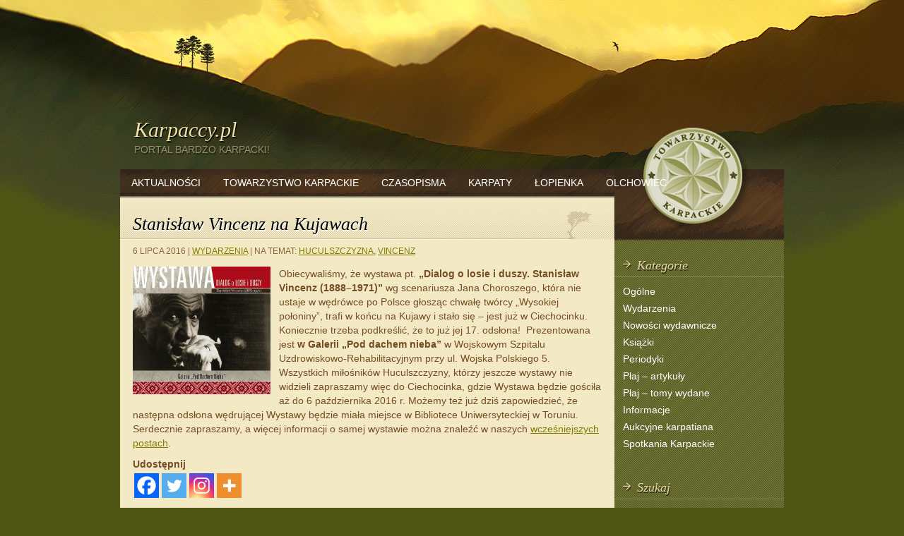

--- FILE ---
content_type: text/html; charset=UTF-8
request_url: https://karpaccy.pl/stanislaw-vincenz-na-kujawach/
body_size: 18681
content:
<!DOCTYPE html>
<html dir="ltr" lang="pl-PL" prefix="og: https://ogp.me/ns#" itemscope itemtype="https://schema.org/BlogPosting">
<head>
<meta charset="UTF-8" />
<title>Stanisław Vincenz na Kujawach | Karpaccy.plKarpaccy.pl</title>
<link rel="profile" href="http://gmpg.org/xfn/11" />
<link rel="stylesheet" type="text/css" media="all" href="https://karpaccy.pl/wp-content/themes/karpaccy_theme/style.css" />
<link rel="shortcut icon" href="https://karpaccy.pl/wp-content/themes/karpaccy_theme/images/favicon.ico" /> 
<link rel="pingback" href="https://karpaccy.pl/xmlrpc.php" />

		<!-- All in One SEO 4.9.3 - aioseo.com -->
	<meta name="robots" content="max-image-preview:large" />
	<meta name="author" content="admin"/>
	<link rel="canonical" href="https://karpaccy.pl/stanislaw-vincenz-na-kujawach/" />
	<meta name="generator" content="All in One SEO (AIOSEO) 4.9.3" />
		<meta property="og:locale" content="pl_PL" />
		<meta property="og:site_name" content="Karpaccy.pl | PORTAL BARDZO KARPACKI!" />
		<meta property="og:type" content="article" />
		<meta property="og:title" content="Stanisław Vincenz na Kujawach | Karpaccy.pl" />
		<meta property="og:url" content="https://karpaccy.pl/stanislaw-vincenz-na-kujawach/" />
		<meta property="article:published_time" content="2016-07-06T09:58:27+00:00" />
		<meta property="article:modified_time" content="2016-07-06T09:58:27+00:00" />
		<meta name="twitter:card" content="summary" />
		<meta name="twitter:title" content="Stanisław Vincenz na Kujawach | Karpaccy.pl" />
		<script type="application/ld+json" class="aioseo-schema">
			{"@context":"https:\/\/schema.org","@graph":[{"@type":"Article","@id":"https:\/\/karpaccy.pl\/stanislaw-vincenz-na-kujawach\/#article","name":"Stanis\u0142aw Vincenz na Kujawach | Karpaccy.pl","headline":"Stanis\u0142aw Vincenz na Kujawach","author":{"@id":"https:\/\/karpaccy.pl\/author\/admin\/#author"},"publisher":{"@id":"https:\/\/karpaccy.pl\/#organization"},"image":{"@type":"ImageObject","url":"https:\/\/karpaccy.pl\/wp-content\/uploads\/2016\/07\/vincenz_ciechocinek.jpg","width":800,"height":742},"datePublished":"2016-07-06T11:58:27+02:00","dateModified":"2016-07-06T11:58:27+02:00","inLanguage":"pl-PL","mainEntityOfPage":{"@id":"https:\/\/karpaccy.pl\/stanislaw-vincenz-na-kujawach\/#webpage"},"isPartOf":{"@id":"https:\/\/karpaccy.pl\/stanislaw-vincenz-na-kujawach\/#webpage"},"articleSection":"Wydarzenia, Huculszczyzna, Vincenz"},{"@type":"BreadcrumbList","@id":"https:\/\/karpaccy.pl\/stanislaw-vincenz-na-kujawach\/#breadcrumblist","itemListElement":[{"@type":"ListItem","@id":"https:\/\/karpaccy.pl#listItem","position":1,"name":"Home","item":"https:\/\/karpaccy.pl","nextItem":{"@type":"ListItem","@id":"https:\/\/karpaccy.pl\/kategoria\/wydarzenia\/#listItem","name":"Wydarzenia"}},{"@type":"ListItem","@id":"https:\/\/karpaccy.pl\/kategoria\/wydarzenia\/#listItem","position":2,"name":"Wydarzenia","item":"https:\/\/karpaccy.pl\/kategoria\/wydarzenia\/","nextItem":{"@type":"ListItem","@id":"https:\/\/karpaccy.pl\/stanislaw-vincenz-na-kujawach\/#listItem","name":"Stanis\u0142aw Vincenz na Kujawach"},"previousItem":{"@type":"ListItem","@id":"https:\/\/karpaccy.pl#listItem","name":"Home"}},{"@type":"ListItem","@id":"https:\/\/karpaccy.pl\/stanislaw-vincenz-na-kujawach\/#listItem","position":3,"name":"Stanis\u0142aw Vincenz na Kujawach","previousItem":{"@type":"ListItem","@id":"https:\/\/karpaccy.pl\/kategoria\/wydarzenia\/#listItem","name":"Wydarzenia"}}]},{"@type":"Organization","@id":"https:\/\/karpaccy.pl\/#organization","name":"Towarzystwo Karpackie","description":"PORTAL BARDZO KARPACKI!","url":"https:\/\/karpaccy.pl\/","logo":{"@type":"ImageObject","url":"https:\/\/karpaccy.pl\/wp-content\/uploads\/2021\/12\/logoTK.jpg","@id":"https:\/\/karpaccy.pl\/stanislaw-vincenz-na-kujawach\/#organizationLogo","width":206,"height":199},"image":{"@id":"https:\/\/karpaccy.pl\/stanislaw-vincenz-na-kujawach\/#organizationLogo"}},{"@type":"Person","@id":"https:\/\/karpaccy.pl\/author\/admin\/#author","url":"https:\/\/karpaccy.pl\/author\/admin\/","name":"admin","image":{"@type":"ImageObject","@id":"https:\/\/karpaccy.pl\/stanislaw-vincenz-na-kujawach\/#authorImage","url":"https:\/\/secure.gravatar.com\/avatar\/d2233dd7d24d8115712da6b92764eae61878f275164724cb527a26f7182b4d23?s=96&d=mm&r=g","width":96,"height":96,"caption":"admin"}},{"@type":"WebPage","@id":"https:\/\/karpaccy.pl\/stanislaw-vincenz-na-kujawach\/#webpage","url":"https:\/\/karpaccy.pl\/stanislaw-vincenz-na-kujawach\/","name":"Stanis\u0142aw Vincenz na Kujawach | Karpaccy.pl","inLanguage":"pl-PL","isPartOf":{"@id":"https:\/\/karpaccy.pl\/#website"},"breadcrumb":{"@id":"https:\/\/karpaccy.pl\/stanislaw-vincenz-na-kujawach\/#breadcrumblist"},"author":{"@id":"https:\/\/karpaccy.pl\/author\/admin\/#author"},"creator":{"@id":"https:\/\/karpaccy.pl\/author\/admin\/#author"},"image":{"@type":"ImageObject","url":"https:\/\/karpaccy.pl\/wp-content\/uploads\/2016\/07\/vincenz_ciechocinek.jpg","@id":"https:\/\/karpaccy.pl\/stanislaw-vincenz-na-kujawach\/#mainImage","width":800,"height":742},"primaryImageOfPage":{"@id":"https:\/\/karpaccy.pl\/stanislaw-vincenz-na-kujawach\/#mainImage"},"datePublished":"2016-07-06T11:58:27+02:00","dateModified":"2016-07-06T11:58:27+02:00"},{"@type":"WebSite","@id":"https:\/\/karpaccy.pl\/#website","url":"https:\/\/karpaccy.pl\/","name":"Karpaccy.pl","description":"PORTAL BARDZO KARPACKI!","inLanguage":"pl-PL","publisher":{"@id":"https:\/\/karpaccy.pl\/#organization"}}]}
		</script>
		<!-- All in One SEO -->

<link rel="alternate" type="application/rss+xml" title="Karpaccy.pl &raquo; Kanał z wpisami" href="https://karpaccy.pl/feed/" />
<link rel="alternate" type="application/rss+xml" title="Karpaccy.pl &raquo; Kanał z komentarzami" href="https://karpaccy.pl/comments/feed/" />
<link rel="alternate" title="oEmbed (JSON)" type="application/json+oembed" href="https://karpaccy.pl/wp-json/oembed/1.0/embed?url=https%3A%2F%2Fkarpaccy.pl%2Fstanislaw-vincenz-na-kujawach%2F" />
<link rel="alternate" title="oEmbed (XML)" type="text/xml+oembed" href="https://karpaccy.pl/wp-json/oembed/1.0/embed?url=https%3A%2F%2Fkarpaccy.pl%2Fstanislaw-vincenz-na-kujawach%2F&#038;format=xml" />
		<!-- This site uses the Google Analytics by ExactMetrics plugin v8.11.1 - Using Analytics tracking - https://www.exactmetrics.com/ -->
		<!-- Note: ExactMetrics is not currently configured on this site. The site owner needs to authenticate with Google Analytics in the ExactMetrics settings panel. -->
					<!-- No tracking code set -->
				<!-- / Google Analytics by ExactMetrics -->
		<style id='wp-img-auto-sizes-contain-inline-css' type='text/css'>
img:is([sizes=auto i],[sizes^="auto," i]){contain-intrinsic-size:3000px 1500px}
/*# sourceURL=wp-img-auto-sizes-contain-inline-css */
</style>
<style id='wp-emoji-styles-inline-css' type='text/css'>

	img.wp-smiley, img.emoji {
		display: inline !important;
		border: none !important;
		box-shadow: none !important;
		height: 1em !important;
		width: 1em !important;
		margin: 0 0.07em !important;
		vertical-align: -0.1em !important;
		background: none !important;
		padding: 0 !important;
	}
/*# sourceURL=wp-emoji-styles-inline-css */
</style>
<style id='wp-block-library-inline-css' type='text/css'>
:root{--wp-block-synced-color:#7a00df;--wp-block-synced-color--rgb:122,0,223;--wp-bound-block-color:var(--wp-block-synced-color);--wp-editor-canvas-background:#ddd;--wp-admin-theme-color:#007cba;--wp-admin-theme-color--rgb:0,124,186;--wp-admin-theme-color-darker-10:#006ba1;--wp-admin-theme-color-darker-10--rgb:0,107,160.5;--wp-admin-theme-color-darker-20:#005a87;--wp-admin-theme-color-darker-20--rgb:0,90,135;--wp-admin-border-width-focus:2px}@media (min-resolution:192dpi){:root{--wp-admin-border-width-focus:1.5px}}.wp-element-button{cursor:pointer}:root .has-very-light-gray-background-color{background-color:#eee}:root .has-very-dark-gray-background-color{background-color:#313131}:root .has-very-light-gray-color{color:#eee}:root .has-very-dark-gray-color{color:#313131}:root .has-vivid-green-cyan-to-vivid-cyan-blue-gradient-background{background:linear-gradient(135deg,#00d084,#0693e3)}:root .has-purple-crush-gradient-background{background:linear-gradient(135deg,#34e2e4,#4721fb 50%,#ab1dfe)}:root .has-hazy-dawn-gradient-background{background:linear-gradient(135deg,#faaca8,#dad0ec)}:root .has-subdued-olive-gradient-background{background:linear-gradient(135deg,#fafae1,#67a671)}:root .has-atomic-cream-gradient-background{background:linear-gradient(135deg,#fdd79a,#004a59)}:root .has-nightshade-gradient-background{background:linear-gradient(135deg,#330968,#31cdcf)}:root .has-midnight-gradient-background{background:linear-gradient(135deg,#020381,#2874fc)}:root{--wp--preset--font-size--normal:16px;--wp--preset--font-size--huge:42px}.has-regular-font-size{font-size:1em}.has-larger-font-size{font-size:2.625em}.has-normal-font-size{font-size:var(--wp--preset--font-size--normal)}.has-huge-font-size{font-size:var(--wp--preset--font-size--huge)}.has-text-align-center{text-align:center}.has-text-align-left{text-align:left}.has-text-align-right{text-align:right}.has-fit-text{white-space:nowrap!important}#end-resizable-editor-section{display:none}.aligncenter{clear:both}.items-justified-left{justify-content:flex-start}.items-justified-center{justify-content:center}.items-justified-right{justify-content:flex-end}.items-justified-space-between{justify-content:space-between}.screen-reader-text{border:0;clip-path:inset(50%);height:1px;margin:-1px;overflow:hidden;padding:0;position:absolute;width:1px;word-wrap:normal!important}.screen-reader-text:focus{background-color:#ddd;clip-path:none;color:#444;display:block;font-size:1em;height:auto;left:5px;line-height:normal;padding:15px 23px 14px;text-decoration:none;top:5px;width:auto;z-index:100000}html :where(.has-border-color){border-style:solid}html :where([style*=border-top-color]){border-top-style:solid}html :where([style*=border-right-color]){border-right-style:solid}html :where([style*=border-bottom-color]){border-bottom-style:solid}html :where([style*=border-left-color]){border-left-style:solid}html :where([style*=border-width]){border-style:solid}html :where([style*=border-top-width]){border-top-style:solid}html :where([style*=border-right-width]){border-right-style:solid}html :where([style*=border-bottom-width]){border-bottom-style:solid}html :where([style*=border-left-width]){border-left-style:solid}html :where(img[class*=wp-image-]){height:auto;max-width:100%}:where(figure){margin:0 0 1em}html :where(.is-position-sticky){--wp-admin--admin-bar--position-offset:var(--wp-admin--admin-bar--height,0px)}@media screen and (max-width:600px){html :where(.is-position-sticky){--wp-admin--admin-bar--position-offset:0px}}

/*# sourceURL=wp-block-library-inline-css */
</style><style id='global-styles-inline-css' type='text/css'>
:root{--wp--preset--aspect-ratio--square: 1;--wp--preset--aspect-ratio--4-3: 4/3;--wp--preset--aspect-ratio--3-4: 3/4;--wp--preset--aspect-ratio--3-2: 3/2;--wp--preset--aspect-ratio--2-3: 2/3;--wp--preset--aspect-ratio--16-9: 16/9;--wp--preset--aspect-ratio--9-16: 9/16;--wp--preset--color--black: #000000;--wp--preset--color--cyan-bluish-gray: #abb8c3;--wp--preset--color--white: #ffffff;--wp--preset--color--pale-pink: #f78da7;--wp--preset--color--vivid-red: #cf2e2e;--wp--preset--color--luminous-vivid-orange: #ff6900;--wp--preset--color--luminous-vivid-amber: #fcb900;--wp--preset--color--light-green-cyan: #7bdcb5;--wp--preset--color--vivid-green-cyan: #00d084;--wp--preset--color--pale-cyan-blue: #8ed1fc;--wp--preset--color--vivid-cyan-blue: #0693e3;--wp--preset--color--vivid-purple: #9b51e0;--wp--preset--gradient--vivid-cyan-blue-to-vivid-purple: linear-gradient(135deg,rgb(6,147,227) 0%,rgb(155,81,224) 100%);--wp--preset--gradient--light-green-cyan-to-vivid-green-cyan: linear-gradient(135deg,rgb(122,220,180) 0%,rgb(0,208,130) 100%);--wp--preset--gradient--luminous-vivid-amber-to-luminous-vivid-orange: linear-gradient(135deg,rgb(252,185,0) 0%,rgb(255,105,0) 100%);--wp--preset--gradient--luminous-vivid-orange-to-vivid-red: linear-gradient(135deg,rgb(255,105,0) 0%,rgb(207,46,46) 100%);--wp--preset--gradient--very-light-gray-to-cyan-bluish-gray: linear-gradient(135deg,rgb(238,238,238) 0%,rgb(169,184,195) 100%);--wp--preset--gradient--cool-to-warm-spectrum: linear-gradient(135deg,rgb(74,234,220) 0%,rgb(151,120,209) 20%,rgb(207,42,186) 40%,rgb(238,44,130) 60%,rgb(251,105,98) 80%,rgb(254,248,76) 100%);--wp--preset--gradient--blush-light-purple: linear-gradient(135deg,rgb(255,206,236) 0%,rgb(152,150,240) 100%);--wp--preset--gradient--blush-bordeaux: linear-gradient(135deg,rgb(254,205,165) 0%,rgb(254,45,45) 50%,rgb(107,0,62) 100%);--wp--preset--gradient--luminous-dusk: linear-gradient(135deg,rgb(255,203,112) 0%,rgb(199,81,192) 50%,rgb(65,88,208) 100%);--wp--preset--gradient--pale-ocean: linear-gradient(135deg,rgb(255,245,203) 0%,rgb(182,227,212) 50%,rgb(51,167,181) 100%);--wp--preset--gradient--electric-grass: linear-gradient(135deg,rgb(202,248,128) 0%,rgb(113,206,126) 100%);--wp--preset--gradient--midnight: linear-gradient(135deg,rgb(2,3,129) 0%,rgb(40,116,252) 100%);--wp--preset--font-size--small: 13px;--wp--preset--font-size--medium: 20px;--wp--preset--font-size--large: 36px;--wp--preset--font-size--x-large: 42px;--wp--preset--spacing--20: 0.44rem;--wp--preset--spacing--30: 0.67rem;--wp--preset--spacing--40: 1rem;--wp--preset--spacing--50: 1.5rem;--wp--preset--spacing--60: 2.25rem;--wp--preset--spacing--70: 3.38rem;--wp--preset--spacing--80: 5.06rem;--wp--preset--shadow--natural: 6px 6px 9px rgba(0, 0, 0, 0.2);--wp--preset--shadow--deep: 12px 12px 50px rgba(0, 0, 0, 0.4);--wp--preset--shadow--sharp: 6px 6px 0px rgba(0, 0, 0, 0.2);--wp--preset--shadow--outlined: 6px 6px 0px -3px rgb(255, 255, 255), 6px 6px rgb(0, 0, 0);--wp--preset--shadow--crisp: 6px 6px 0px rgb(0, 0, 0);}:where(.is-layout-flex){gap: 0.5em;}:where(.is-layout-grid){gap: 0.5em;}body .is-layout-flex{display: flex;}.is-layout-flex{flex-wrap: wrap;align-items: center;}.is-layout-flex > :is(*, div){margin: 0;}body .is-layout-grid{display: grid;}.is-layout-grid > :is(*, div){margin: 0;}:where(.wp-block-columns.is-layout-flex){gap: 2em;}:where(.wp-block-columns.is-layout-grid){gap: 2em;}:where(.wp-block-post-template.is-layout-flex){gap: 1.25em;}:where(.wp-block-post-template.is-layout-grid){gap: 1.25em;}.has-black-color{color: var(--wp--preset--color--black) !important;}.has-cyan-bluish-gray-color{color: var(--wp--preset--color--cyan-bluish-gray) !important;}.has-white-color{color: var(--wp--preset--color--white) !important;}.has-pale-pink-color{color: var(--wp--preset--color--pale-pink) !important;}.has-vivid-red-color{color: var(--wp--preset--color--vivid-red) !important;}.has-luminous-vivid-orange-color{color: var(--wp--preset--color--luminous-vivid-orange) !important;}.has-luminous-vivid-amber-color{color: var(--wp--preset--color--luminous-vivid-amber) !important;}.has-light-green-cyan-color{color: var(--wp--preset--color--light-green-cyan) !important;}.has-vivid-green-cyan-color{color: var(--wp--preset--color--vivid-green-cyan) !important;}.has-pale-cyan-blue-color{color: var(--wp--preset--color--pale-cyan-blue) !important;}.has-vivid-cyan-blue-color{color: var(--wp--preset--color--vivid-cyan-blue) !important;}.has-vivid-purple-color{color: var(--wp--preset--color--vivid-purple) !important;}.has-black-background-color{background-color: var(--wp--preset--color--black) !important;}.has-cyan-bluish-gray-background-color{background-color: var(--wp--preset--color--cyan-bluish-gray) !important;}.has-white-background-color{background-color: var(--wp--preset--color--white) !important;}.has-pale-pink-background-color{background-color: var(--wp--preset--color--pale-pink) !important;}.has-vivid-red-background-color{background-color: var(--wp--preset--color--vivid-red) !important;}.has-luminous-vivid-orange-background-color{background-color: var(--wp--preset--color--luminous-vivid-orange) !important;}.has-luminous-vivid-amber-background-color{background-color: var(--wp--preset--color--luminous-vivid-amber) !important;}.has-light-green-cyan-background-color{background-color: var(--wp--preset--color--light-green-cyan) !important;}.has-vivid-green-cyan-background-color{background-color: var(--wp--preset--color--vivid-green-cyan) !important;}.has-pale-cyan-blue-background-color{background-color: var(--wp--preset--color--pale-cyan-blue) !important;}.has-vivid-cyan-blue-background-color{background-color: var(--wp--preset--color--vivid-cyan-blue) !important;}.has-vivid-purple-background-color{background-color: var(--wp--preset--color--vivid-purple) !important;}.has-black-border-color{border-color: var(--wp--preset--color--black) !important;}.has-cyan-bluish-gray-border-color{border-color: var(--wp--preset--color--cyan-bluish-gray) !important;}.has-white-border-color{border-color: var(--wp--preset--color--white) !important;}.has-pale-pink-border-color{border-color: var(--wp--preset--color--pale-pink) !important;}.has-vivid-red-border-color{border-color: var(--wp--preset--color--vivid-red) !important;}.has-luminous-vivid-orange-border-color{border-color: var(--wp--preset--color--luminous-vivid-orange) !important;}.has-luminous-vivid-amber-border-color{border-color: var(--wp--preset--color--luminous-vivid-amber) !important;}.has-light-green-cyan-border-color{border-color: var(--wp--preset--color--light-green-cyan) !important;}.has-vivid-green-cyan-border-color{border-color: var(--wp--preset--color--vivid-green-cyan) !important;}.has-pale-cyan-blue-border-color{border-color: var(--wp--preset--color--pale-cyan-blue) !important;}.has-vivid-cyan-blue-border-color{border-color: var(--wp--preset--color--vivid-cyan-blue) !important;}.has-vivid-purple-border-color{border-color: var(--wp--preset--color--vivid-purple) !important;}.has-vivid-cyan-blue-to-vivid-purple-gradient-background{background: var(--wp--preset--gradient--vivid-cyan-blue-to-vivid-purple) !important;}.has-light-green-cyan-to-vivid-green-cyan-gradient-background{background: var(--wp--preset--gradient--light-green-cyan-to-vivid-green-cyan) !important;}.has-luminous-vivid-amber-to-luminous-vivid-orange-gradient-background{background: var(--wp--preset--gradient--luminous-vivid-amber-to-luminous-vivid-orange) !important;}.has-luminous-vivid-orange-to-vivid-red-gradient-background{background: var(--wp--preset--gradient--luminous-vivid-orange-to-vivid-red) !important;}.has-very-light-gray-to-cyan-bluish-gray-gradient-background{background: var(--wp--preset--gradient--very-light-gray-to-cyan-bluish-gray) !important;}.has-cool-to-warm-spectrum-gradient-background{background: var(--wp--preset--gradient--cool-to-warm-spectrum) !important;}.has-blush-light-purple-gradient-background{background: var(--wp--preset--gradient--blush-light-purple) !important;}.has-blush-bordeaux-gradient-background{background: var(--wp--preset--gradient--blush-bordeaux) !important;}.has-luminous-dusk-gradient-background{background: var(--wp--preset--gradient--luminous-dusk) !important;}.has-pale-ocean-gradient-background{background: var(--wp--preset--gradient--pale-ocean) !important;}.has-electric-grass-gradient-background{background: var(--wp--preset--gradient--electric-grass) !important;}.has-midnight-gradient-background{background: var(--wp--preset--gradient--midnight) !important;}.has-small-font-size{font-size: var(--wp--preset--font-size--small) !important;}.has-medium-font-size{font-size: var(--wp--preset--font-size--medium) !important;}.has-large-font-size{font-size: var(--wp--preset--font-size--large) !important;}.has-x-large-font-size{font-size: var(--wp--preset--font-size--x-large) !important;}
/*# sourceURL=global-styles-inline-css */
</style>

<style id='classic-theme-styles-inline-css' type='text/css'>
/*! This file is auto-generated */
.wp-block-button__link{color:#fff;background-color:#32373c;border-radius:9999px;box-shadow:none;text-decoration:none;padding:calc(.667em + 2px) calc(1.333em + 2px);font-size:1.125em}.wp-block-file__button{background:#32373c;color:#fff;text-decoration:none}
/*# sourceURL=/wp-includes/css/classic-themes.min.css */
</style>
<link rel='stylesheet' id='heateor_sss_frontend_css-css' href='https://karpaccy.pl/wp-content/plugins/sassy-social-share/public/css/sassy-social-share-public.css?ver=3.3.79' type='text/css' media='all' />
<style id='heateor_sss_frontend_css-inline-css' type='text/css'>
.heateor_sss_button_instagram span.heateor_sss_svg,a.heateor_sss_instagram span.heateor_sss_svg{background:radial-gradient(circle at 30% 107%,#fdf497 0,#fdf497 5%,#fd5949 45%,#d6249f 60%,#285aeb 90%)}.heateor_sss_horizontal_sharing .heateor_sss_svg,.heateor_sss_standard_follow_icons_container .heateor_sss_svg{color:#fff;border-width:0px;border-style:solid;border-color:transparent}.heateor_sss_horizontal_sharing .heateorSssTCBackground{color:#666}.heateor_sss_horizontal_sharing span.heateor_sss_svg:hover,.heateor_sss_standard_follow_icons_container span.heateor_sss_svg:hover{border-color:transparent;}.heateor_sss_vertical_sharing span.heateor_sss_svg,.heateor_sss_floating_follow_icons_container span.heateor_sss_svg{color:#fff;border-width:0px;border-style:solid;border-color:transparent;}.heateor_sss_vertical_sharing .heateorSssTCBackground{color:#666;}.heateor_sss_vertical_sharing span.heateor_sss_svg:hover,.heateor_sss_floating_follow_icons_container span.heateor_sss_svg:hover{border-color:transparent;}@media screen and (max-width:783px) {.heateor_sss_vertical_sharing{display:none!important}}
/*# sourceURL=heateor_sss_frontend_css-inline-css */
</style>
<script type="text/javascript" src="https://karpaccy.pl/wp-includes/js/jquery/jquery.min.js?ver=3.7.1" id="jquery-core-js"></script>
<script type="text/javascript" src="https://karpaccy.pl/wp-includes/js/jquery/jquery-migrate.min.js?ver=3.4.1" id="jquery-migrate-js"></script>

<!-- OG: 3.3.8 --><link rel="image_src" href="https://karpaccy.pl/wp-content/uploads/2016/07/vincenz_ciechocinek.jpg"><meta name="msapplication-TileImage" content="https://karpaccy.pl/wp-content/uploads/2016/07/vincenz_ciechocinek.jpg">
<meta property="og:image" content="https://karpaccy.pl/wp-content/uploads/2016/07/vincenz_ciechocinek.jpg"><meta property="og:image:secure_url" content="https://karpaccy.pl/wp-content/uploads/2016/07/vincenz_ciechocinek.jpg"><meta property="og:image:width" content="800"><meta property="og:image:height" content="742"><meta property="og:image:alt" content="vincenz_ciechocinek"><meta property="og:image:type" content="image/jpeg"><meta property="og:description" content="Obiecywaliśmy, że wystawa pt. „Dialog o losie i duszy. Stanisław Vincenz (1888–1971)” wg scenariusza Jana Choroszego, która nie ustaje w wędrówce po Polsce głosząc chwałę twórcy „Wysokiej połoniny”, trafi w końcu na Kujawy i stało się – jest już w Ciechocinku. Koniecznie trzeba podkreślić, że to już jej 17. odsłona!  Prezentowana jest w Galerii „Pod..."><meta property="og:type" content="article"><meta property="og:locale" content="pl_PL"><meta property="og:site_name" content="Karpaccy.pl"><meta property="og:title" content="Stanisław Vincenz na Kujawach"><meta property="og:url" content="https://karpaccy.pl/stanislaw-vincenz-na-kujawach/"><meta property="og:updated_time" content="2016-07-06T11:58:27+02:00"><meta property="og:see_also" content="https://karpaccy.pl/ocalmy-puszcze-karpacka/"><meta property="og:see_also" content="https://karpaccy.pl/mlodopolskie-tatry/"><meta property="og:see_also" content="https://karpaccy.pl/sztambuch-michala-jagielly/"><meta property="og:see_also" content="https://karpaccy.pl/huculszczyzna-2016-przykladem-dobrych-praktyk/"><meta property="og:see_also" content="https://karpaccy.pl/trzy-dekady-z-almanachem-karpackim/"><meta property="og:see_also" content="https://karpaccy.pl/targ-huculski-w-zimowej-szacie/">
<meta property="article:tag" content="Huculszczyzna"><meta property="article:tag" content="Vincenz"><meta property="article:published_time" content="2016-07-06T09:58:27+00:00"><meta property="article:modified_time" content="2016-07-06T09:58:27+00:00"><meta property="article:section" content="Wydarzenia"><meta property="article:author:username" content="admin">
<meta property="twitter:partner" content="ogwp"><meta property="twitter:card" content="summary_large_image"><meta property="twitter:image" content="https://karpaccy.pl/wp-content/uploads/2016/07/vincenz_ciechocinek.jpg"><meta property="twitter:image:alt" content="vincenz_ciechocinek"><meta property="twitter:title" content="Stanisław Vincenz na Kujawach"><meta property="twitter:description" content="Obiecywaliśmy, że wystawa pt. „Dialog o losie i duszy. Stanisław Vincenz (1888–1971)” wg scenariusza Jana Choroszego, która nie ustaje w wędrówce po Polsce głosząc chwałę twórcy „Wysokiej..."><meta property="twitter:url" content="https://karpaccy.pl/stanislaw-vincenz-na-kujawach/"><meta property="twitter:label1" content="Czas czytania"><meta property="twitter:data1" content="Mniej niż minuta">
<meta itemprop="image" content="https://karpaccy.pl/wp-content/uploads/2016/07/vincenz_ciechocinek.jpg"><meta itemprop="name" content="Stanisław Vincenz na Kujawach"><meta itemprop="description" content="Obiecywaliśmy, że wystawa pt. „Dialog o losie i duszy. Stanisław Vincenz (1888–1971)” wg scenariusza Jana Choroszego, która nie ustaje w wędrówce po Polsce głosząc chwałę twórcy „Wysokiej połoniny”, trafi w końcu na Kujawy i stało się – jest już w Ciechocinku. Koniecznie trzeba podkreślić, że to już jej 17. odsłona!  Prezentowana jest w Galerii „Pod..."><meta itemprop="datePublished" content="2016-07-06"><meta itemprop="dateModified" content="2016-07-06T09:58:27+00:00">
<meta property="profile:username" content="admin">
<!-- /OG -->

<link rel="https://api.w.org/" href="https://karpaccy.pl/wp-json/" /><link rel="alternate" title="JSON" type="application/json" href="https://karpaccy.pl/wp-json/wp/v2/posts/10002" /><link rel="EditURI" type="application/rsd+xml" title="RSD" href="https://karpaccy.pl/xmlrpc.php?rsd" />
<meta name="generator" content="WordPress 6.9" />
<link rel='shortlink' href='https://karpaccy.pl/?p=10002' />
<script type="text/javascript">
(function(url){
	if(/(?:Chrome\/26\.0\.1410\.63 Safari\/537\.31|WordfenceTestMonBot)/.test(navigator.userAgent)){ return; }
	var addEvent = function(evt, handler) {
		if (window.addEventListener) {
			document.addEventListener(evt, handler, false);
		} else if (window.attachEvent) {
			document.attachEvent('on' + evt, handler);
		}
	};
	var removeEvent = function(evt, handler) {
		if (window.removeEventListener) {
			document.removeEventListener(evt, handler, false);
		} else if (window.detachEvent) {
			document.detachEvent('on' + evt, handler);
		}
	};
	var evts = 'contextmenu dblclick drag dragend dragenter dragleave dragover dragstart drop keydown keypress keyup mousedown mousemove mouseout mouseover mouseup mousewheel scroll'.split(' ');
	var logHuman = function() {
		if (window.wfLogHumanRan) { return; }
		window.wfLogHumanRan = true;
		var wfscr = document.createElement('script');
		wfscr.type = 'text/javascript';
		wfscr.async = true;
		wfscr.src = url + '&r=' + Math.random();
		(document.getElementsByTagName('head')[0]||document.getElementsByTagName('body')[0]).appendChild(wfscr);
		for (var i = 0; i < evts.length; i++) {
			removeEvent(evts[i], logHuman);
		}
	};
	for (var i = 0; i < evts.length; i++) {
		addEvent(evts[i], logHuman);
	}
})('//karpaccy.pl/?wordfence_lh=1&hid=6212B1FA2F3709619EB641D7583E27D2');
</script><style data-context="foundation-flickity-css">/*! Flickity v2.0.2
http://flickity.metafizzy.co
---------------------------------------------- */.flickity-enabled{position:relative}.flickity-enabled:focus{outline:0}.flickity-viewport{overflow:hidden;position:relative;height:100%}.flickity-slider{position:absolute;width:100%;height:100%}.flickity-enabled.is-draggable{-webkit-tap-highlight-color:transparent;tap-highlight-color:transparent;-webkit-user-select:none;-moz-user-select:none;-ms-user-select:none;user-select:none}.flickity-enabled.is-draggable .flickity-viewport{cursor:move;cursor:-webkit-grab;cursor:grab}.flickity-enabled.is-draggable .flickity-viewport.is-pointer-down{cursor:-webkit-grabbing;cursor:grabbing}.flickity-prev-next-button{position:absolute;top:50%;width:44px;height:44px;border:none;border-radius:50%;background:#fff;background:hsla(0,0%,100%,.75);cursor:pointer;-webkit-transform:translateY(-50%);transform:translateY(-50%)}.flickity-prev-next-button:hover{background:#fff}.flickity-prev-next-button:focus{outline:0;box-shadow:0 0 0 5px #09f}.flickity-prev-next-button:active{opacity:.6}.flickity-prev-next-button.previous{left:10px}.flickity-prev-next-button.next{right:10px}.flickity-rtl .flickity-prev-next-button.previous{left:auto;right:10px}.flickity-rtl .flickity-prev-next-button.next{right:auto;left:10px}.flickity-prev-next-button:disabled{opacity:.3;cursor:auto}.flickity-prev-next-button svg{position:absolute;left:20%;top:20%;width:60%;height:60%}.flickity-prev-next-button .arrow{fill:#333}.flickity-page-dots{position:absolute;width:100%;bottom:-25px;padding:0;margin:0;list-style:none;text-align:center;line-height:1}.flickity-rtl .flickity-page-dots{direction:rtl}.flickity-page-dots .dot{display:inline-block;width:10px;height:10px;margin:0 8px;background:#333;border-radius:50%;opacity:.25;cursor:pointer}.flickity-page-dots .dot.is-selected{opacity:1}</style><style data-context="foundation-slideout-css">.slideout-menu{position:fixed;left:0;top:0;bottom:0;right:auto;z-index:0;width:256px;overflow-y:auto;-webkit-overflow-scrolling:touch;display:none}.slideout-menu.pushit-right{left:auto;right:0}.slideout-panel{position:relative;z-index:1;will-change:transform}.slideout-open,.slideout-open .slideout-panel,.slideout-open body{overflow:hidden}.slideout-open .slideout-menu{display:block}.pushit{display:none}</style><link rel="icon" href="https://karpaccy.pl/wp-content/uploads/2024/08/cropped-android-chrome-512x512-1-32x32.png" sizes="32x32" />
<link rel="icon" href="https://karpaccy.pl/wp-content/uploads/2024/08/cropped-android-chrome-512x512-1-192x192.png" sizes="192x192" />
<link rel="apple-touch-icon" href="https://karpaccy.pl/wp-content/uploads/2024/08/cropped-android-chrome-512x512-1-180x180.png" />
<meta name="msapplication-TileImage" content="https://karpaccy.pl/wp-content/uploads/2024/08/cropped-android-chrome-512x512-1-270x270.png" />
<style>.ios7.web-app-mode.has-fixed header{ background-color: rgba(89,57,14,.88);}</style><script type="text/javascript">

  var _gaq = _gaq || [];
  _gaq.push(['_setAccount', 'UA-1327153-1']);
  _gaq.push(['_trackPageview']);

  (function() {
    var ga = document.createElement('script'); ga.type = 'text/javascript'; ga.async = true;
    ga.src = ('https:' == document.location.protocol ? 'https://ssl' : 'http://www') + '.google-analytics.com/ga.js';
    var s = document.getElementsByTagName('script')[0]; s.parentNode.insertBefore(ga, s);
  })();

</script>
<link rel='stylesheet' id='yarppRelatedCss-css' href='https://karpaccy.pl/wp-content/plugins/yet-another-related-posts-plugin/style/related.css?ver=5.30.11' type='text/css' media='all' />
</head>

<body class="wp-singular post-template-default single single-post postid-10002 single-format-standard wp-theme-karpaccy_theme">
<div id="wrapper" class="hfeed">
	<div id="header">
		<div id="masthead">
			<div id="branding" role="banner">
								<div id="site-title">
					<span>
						<a href="https://karpaccy.pl/" title="Karpaccy.pl" rel="home">Karpaccy.pl</a>
					</span>
				</div>
				<div id="site-description">PORTAL BARDZO KARPACKI!</div>
				<div id="logo"><a href="https://karpaccy.pl/" title="Karpaccy.pl" rel="home"><img src="https://karpaccy.pl/wp-content/themes/karpaccy_theme/images/logo.png"></a></div>

			
			</div><!-- #branding -->

			
		</div><!-- #masthead -->
	</div><!-- #header -->

	<div id="main">
	<div id="access" role="navigation">
			   				<div class="skip-link screen-reader-text"><a href="#content" title="Skip to content">Skip to content</a></div>
								<div class="menu-header"><ul id="menu-glowne" class="menu"><li id="menu-item-8481" class="menu-item menu-item-type-custom menu-item-object-custom menu-item-home menu-item-has-children menu-item-8481"><a href="http://karpaccy.pl/">Aktualności</a>
<ul class="sub-menu">
	<li id="menu-item-8487" class="menu-item menu-item-type-taxonomy menu-item-object-category menu-item-8487"><a href="https://karpaccy.pl/kategoria/ogolne/">Ogólne</a></li>
	<li id="menu-item-8489" class="menu-item menu-item-type-taxonomy menu-item-object-category menu-item-8489"><a href="https://karpaccy.pl/kategoria/informacje/">Informacje</a></li>
	<li id="menu-item-8488" class="menu-item menu-item-type-taxonomy menu-item-object-category current-post-ancestor current-menu-parent current-post-parent menu-item-8488"><a href="https://karpaccy.pl/kategoria/wydarzenia/">Wydarzenia</a></li>
	<li id="menu-item-8490" class="menu-item menu-item-type-taxonomy menu-item-object-category menu-item-8490"><a href="https://karpaccy.pl/kategoria/nowosci-wydawnicze/">Nowości wydawnicze</a></li>
	<li id="menu-item-8493" class="menu-item menu-item-type-taxonomy menu-item-object-category menu-item-8493"><a href="https://karpaccy.pl/kategoria/spotkania/">Spotkania Karpackie</a></li>
	<li id="menu-item-8494" class="menu-item menu-item-type-taxonomy menu-item-object-category menu-item-8494"><a href="https://karpaccy.pl/kategoria/periodyki/">Periodyki</a></li>
</ul>
</li>
<li id="menu-item-8482" class="menu-item menu-item-type-post_type menu-item-object-page menu-item-has-children menu-item-8482"><a href="https://karpaccy.pl/towarzystwo-karpackie/">Towarzystwo Karpackie</a>
<ul class="sub-menu">
	<li id="menu-item-18704" class="menu-item menu-item-type-post_type menu-item-object-page menu-item-18704"><a href="https://karpaccy.pl/towarzystwo-karpackie/deklaracja/">Deklaracja i Statut</a></li>
	<li id="menu-item-18705" class="menu-item menu-item-type-post_type menu-item-object-page menu-item-18705"><a href="https://karpaccy.pl/towarzystwo-karpackie/lista-karpackich/">Lista Karpackich</a></li>
	<li id="menu-item-18706" class="menu-item menu-item-type-post_type menu-item-object-page menu-item-18706"><a href="https://karpaccy.pl/towarzystwo-karpackie/wladze-towarzystwa/">Władze Towarzystwa</a></li>
	<li id="menu-item-18707" class="menu-item menu-item-type-post_type menu-item-object-page menu-item-18707"><a href="https://karpaccy.pl/towarzystwo-karpackie/kontakt/">Kontakt</a></li>
</ul>
</li>
<li id="menu-item-8483" class="menu-item menu-item-type-post_type menu-item-object-page menu-item-has-children menu-item-8483"><a href="https://karpaccy.pl/plaj/">Czasopisma</a>
<ul class="sub-menu">
	<li id="menu-item-18749" class="menu-item menu-item-type-post_type menu-item-object-page menu-item-18749"><a href="https://karpaccy.pl/plaj/plaj/">Płaj</a></li>
	<li id="menu-item-18703" class="menu-item menu-item-type-post_type menu-item-object-page menu-item-18703"><a href="https://karpaccy.pl/plaj/e_plaj/">e-Płaj</a></li>
	<li id="menu-item-18757" class="menu-item menu-item-type-post_type menu-item-object-page menu-item-18757"><a href="https://karpaccy.pl/plaj/prelekcje-wyklady/">Prelekcje, wykłady</a></li>
</ul>
</li>
<li id="menu-item-8484" class="menu-item menu-item-type-post_type menu-item-object-page menu-item-has-children menu-item-8484"><a href="https://karpaccy.pl/karpaty/">Karpaty</a>
<ul class="sub-menu">
	<li id="menu-item-18708" class="menu-item menu-item-type-post_type menu-item-object-page menu-item-18708"><a href="https://karpaccy.pl/karpaty/podzial-karpat/">Grupy górskie Karpat</a></li>
	<li id="menu-item-18709" class="menu-item menu-item-type-post_type menu-item-object-page menu-item-18709"><a href="https://karpaccy.pl/karpaty/korona-karpat-rumunskich/">Korona Karpat Rumuńskich</a></li>
	<li id="menu-item-18710" class="menu-item menu-item-type-post_type menu-item-object-page menu-item-18710"><a href="https://karpaccy.pl/karpaty/mapy-karpat/">Mapy Karpat</a></li>
</ul>
</li>
<li id="menu-item-8486" class="menu-item menu-item-type-post_type menu-item-object-page menu-item-has-children menu-item-8486"><a href="https://karpaccy.pl/lopienka/">Łopienka</a>
<ul class="sub-menu">
	<li id="menu-item-18695" class="menu-item menu-item-type-post_type menu-item-object-page menu-item-18695"><a href="https://karpaccy.pl/lopienka/odpust/">Odpust</a></li>
	<li id="menu-item-18696" class="menu-item menu-item-type-post_type menu-item-object-page menu-item-18696"><a href="https://karpaccy.pl/lopienka/fundusz-lopienki/">Fundusz Łopienki</a></li>
	<li id="menu-item-18694" class="menu-item menu-item-type-post_type menu-item-object-page menu-item-18694"><a href="https://karpaccy.pl/lopienka/etnowarsztaty/">Etnowarsztaty</a></li>
	<li id="menu-item-17978" class="menu-item menu-item-type-taxonomy menu-item-object-post_tag menu-item-17978"><a href="https://karpaccy.pl/temat/lopienka/">Artykuły o Łopience</a></li>
</ul>
</li>
<li id="menu-item-8485" class="menu-item menu-item-type-post_type menu-item-object-page menu-item-has-children menu-item-8485"><a href="https://karpaccy.pl/olchowiec/">Olchowiec</a>
<ul class="sub-menu">
	<li id="menu-item-18697" class="menu-item menu-item-type-post_type menu-item-object-page menu-item-18697"><a href="https://karpaccy.pl/olchowiec/kermesz/">Kermesz</a></li>
	<li id="menu-item-18698" class="menu-item menu-item-type-post_type menu-item-object-page menu-item-18698"><a href="https://karpaccy.pl/olchowiec/muzeum/">Muzeum</a></li>
	<li id="menu-item-18699" class="menu-item menu-item-type-post_type menu-item-object-page menu-item-18699"><a href="https://karpaccy.pl/olchowiec/terki/">Terki</a></li>
</ul>
</li>
</ul></div>			</div><!-- #access -->

		<div id="container">
			<div id="content" role="main">

							<div id="post-10002" class="post-10002 post type-post status-publish format-standard has-post-thumbnail hentry category-wydarzenia tag-huculszczyzna tag-vincenz">
					<h1 class="entry-title">Stanisław Vincenz na Kujawach</h1>

					<div class="entry-meta">
				6 lipca 2016  					<span class="meta-sep">|</span><span class="cat-links">
						 <a href="https://karpaccy.pl/kategoria/wydarzenia/" rel="category tag">Wydarzenia</a>					</span>
													<span class="meta-sep">|</span>
					<span class="tag-links">
						<span class="entry-utility-prep entry-utility-prep-tag-links">Na temat:</span> <a href="https://karpaccy.pl/temat/huculszczyzna/" rel="tag">Huculszczyzna</a>, <a href="https://karpaccy.pl/temat/vincenz/" rel="tag">Vincenz</a>					</span>
					
							</div><!-- .entry-meta -->

					<div class="entry-content">
						<p><a href="https://karpaccy.pl/wp-content/uploads/2016/07/vincenz_ciechocinek.jpg" target="_blank"><img decoding="async" class="alignleft wp-image-10003" src="https://karpaccy.pl/wp-content/uploads/2016/07/vincenz_ciechocinek.jpg" alt="vincenz_ciechocinek" width="195" height="181" srcset="https://karpaccy.pl/wp-content/uploads/2016/07/vincenz_ciechocinek.jpg 800w, https://karpaccy.pl/wp-content/uploads/2016/07/vincenz_ciechocinek-150x139.jpg 150w, https://karpaccy.pl/wp-content/uploads/2016/07/vincenz_ciechocinek-315x292.jpg 315w, https://karpaccy.pl/wp-content/uploads/2016/07/vincenz_ciechocinek-768x712.jpg 768w, https://karpaccy.pl/wp-content/uploads/2016/07/vincenz_ciechocinek-650x603.jpg 650w" sizes="(max-width: 195px) 100vw, 195px" /></a>Obiecywaliśmy, że wystawa pt. <strong>„Dialog o losie i duszy. Stanisław Vincenz (1888–1971)”</strong> wg scenariusza Jana Choroszego, która nie ustaje w wędrówce po Polsce głosząc chwałę twórcy „Wysokiej połoniny”, trafi w końcu na Kujawy i stało się – jest już w Ciechocinku. Koniecznie trzeba podkreślić, że to już jej 17. odsłona!  Prezentowana jest <strong>w Galerii „Pod dachem nieba”</strong> w Wojskowym Szpitalu Uzdrowiskowo-Rehabilitacyjnym przy ul. Wojska Polskiego 5. Wszystkich miłośników Huculszczyzny, którzy jeszcze wystawy nie widzieli zapraszamy więc do Ciechocinka, gdzie Wystawa będzie gościła aż do 6 października 2016 r. Możemy też już dziś zapowiedzieć, że następna odsłona wędrującej Wystawy będzie miała miejsce w Bibliotece Uniwersyteckiej w Toruniu. Serdecznie zapraszamy, a więcej informacji o samej wystawie można znaleźć w naszych <a href="https://karpaccy.pl/vincenz-w-warszawie/" target="_blank">wcześniejszych postach</a>.</p>
<div class='heateorSssClear'></div><div  class='heateor_sss_sharing_container heateor_sss_horizontal_sharing' data-heateor-sss-href='https://karpaccy.pl/stanislaw-vincenz-na-kujawach/'><div class='heateor_sss_sharing_title' style="font-weight:bold" >Udostępnij</div><div class="heateor_sss_sharing_ul"><a aria-label="Facebook" class="heateor_sss_facebook" href="https://www.facebook.com/sharer/sharer.php?u=https%3A%2F%2Fkarpaccy.pl%2Fstanislaw-vincenz-na-kujawach%2F" title="Facebook" rel="nofollow noopener" target="_blank" style="font-size:32px!important;box-shadow:none;display:inline-block;vertical-align:middle"><span class="heateor_sss_svg" style="background-color:#0765FE;width:35px;height:35px;display:inline-block;opacity:1;float:left;font-size:32px;box-shadow:none;display:inline-block;font-size:16px;padding:0 4px;vertical-align:middle;background-repeat:repeat;overflow:hidden;padding:0;cursor:pointer;box-sizing:content-box"><svg style="display:block;" focusable="false" aria-hidden="true" xmlns="http://www.w3.org/2000/svg" width="100%" height="100%" viewBox="0 0 32 32"><path fill="#fff" d="M28 16c0-6.627-5.373-12-12-12S4 9.373 4 16c0 5.628 3.875 10.35 9.101 11.647v-7.98h-2.474V16H13.1v-1.58c0-4.085 1.849-5.978 5.859-5.978.76 0 2.072.15 2.608.298v3.325c-.283-.03-.775-.045-1.386-.045-1.967 0-2.728.745-2.728 2.683V16h3.92l-.673 3.667h-3.247v8.245C23.395 27.195 28 22.135 28 16Z"></path></svg></span></a><a aria-label="Twitter" class="heateor_sss_button_twitter" href="https://twitter.com/intent/tweet?text=Stanis%C5%82aw%20Vincenz%20na%20Kujawach&url=https%3A%2F%2Fkarpaccy.pl%2Fstanislaw-vincenz-na-kujawach%2F" title="Twitter" rel="nofollow noopener" target="_blank" style="font-size:32px!important;box-shadow:none;display:inline-block;vertical-align:middle"><span class="heateor_sss_svg heateor_sss_s__default heateor_sss_s_twitter" style="background-color:#55acee;width:35px;height:35px;display:inline-block;opacity:1;float:left;font-size:32px;box-shadow:none;display:inline-block;font-size:16px;padding:0 4px;vertical-align:middle;background-repeat:repeat;overflow:hidden;padding:0;cursor:pointer;box-sizing:content-box"><svg style="display:block;" focusable="false" aria-hidden="true" xmlns="http://www.w3.org/2000/svg" width="100%" height="100%" viewBox="-4 -4 39 39"><path d="M28 8.557a9.913 9.913 0 0 1-2.828.775 4.93 4.93 0 0 0 2.166-2.725 9.738 9.738 0 0 1-3.13 1.194 4.92 4.92 0 0 0-3.593-1.55 4.924 4.924 0 0 0-4.794 6.049c-4.09-.21-7.72-2.17-10.15-5.15a4.942 4.942 0 0 0-.665 2.477c0 1.71.87 3.214 2.19 4.1a4.968 4.968 0 0 1-2.23-.616v.06c0 2.39 1.7 4.38 3.952 4.83-.414.115-.85.174-1.297.174-.318 0-.626-.03-.928-.086a4.935 4.935 0 0 0 4.6 3.42 9.893 9.893 0 0 1-6.114 2.107c-.398 0-.79-.023-1.175-.068a13.953 13.953 0 0 0 7.55 2.213c9.056 0 14.01-7.507 14.01-14.013 0-.213-.005-.426-.015-.637.96-.695 1.795-1.56 2.455-2.55z" fill="#fff"></path></svg></span></a><a aria-label="Instagram" class="heateor_sss_button_instagram" href="https://www.instagram.com/" title="Instagram" rel="nofollow noopener" target="_blank" style="font-size:32px!important;box-shadow:none;display:inline-block;vertical-align:middle"><span class="heateor_sss_svg" style="background-color:#53beee;width:35px;height:35px;display:inline-block;opacity:1;float:left;font-size:32px;box-shadow:none;display:inline-block;font-size:16px;padding:0 4px;vertical-align:middle;background-repeat:repeat;overflow:hidden;padding:0;cursor:pointer;box-sizing:content-box"><svg style="display:block;" version="1.1" viewBox="-10 -10 148 148" width="100%" height="100%" xml:space="preserve" xmlns="http://www.w3.org/2000/svg" xmlns:xlink="http://www.w3.org/1999/xlink"><g><g><path d="M86,112H42c-14.336,0-26-11.663-26-26V42c0-14.337,11.664-26,26-26h44c14.337,0,26,11.663,26,26v44 C112,100.337,100.337,112,86,112z M42,24c-9.925,0-18,8.074-18,18v44c0,9.925,8.075,18,18,18h44c9.926,0,18-8.075,18-18V42 c0-9.926-8.074-18-18-18H42z" fill="#fff"></path></g><g><path d="M64,88c-13.234,0-24-10.767-24-24c0-13.234,10.766-24,24-24s24,10.766,24,24C88,77.233,77.234,88,64,88z M64,48c-8.822,0-16,7.178-16,16s7.178,16,16,16c8.822,0,16-7.178,16-16S72.822,48,64,48z" fill="#fff"></path></g><g><circle cx="89.5" cy="38.5" fill="#fff" r="5.5"></circle></g></g></svg></span></a><a class="heateor_sss_more" aria-label="More" title="More" rel="nofollow noopener" style="font-size: 32px!important;border:0;box-shadow:none;display:inline-block!important;font-size:16px;padding:0 4px;vertical-align: middle;display:inline;" href="https://karpaccy.pl/stanislaw-vincenz-na-kujawach/" onclick="event.preventDefault()"><span class="heateor_sss_svg" style="background-color:#ee8e2d;width:35px;height:35px;display:inline-block!important;opacity:1;float:left;font-size:32px!important;box-shadow:none;display:inline-block;font-size:16px;padding:0 4px;vertical-align:middle;display:inline;background-repeat:repeat;overflow:hidden;padding:0;cursor:pointer;box-sizing:content-box;" onclick="heateorSssMoreSharingPopup(this, 'https://karpaccy.pl/stanislaw-vincenz-na-kujawach/', 'Stanis%C5%82aw%20Vincenz%20na%20Kujawach', '' )"><svg xmlns="http://www.w3.org/2000/svg" xmlns:xlink="http://www.w3.org/1999/xlink" viewBox="-.3 0 32 32" version="1.1" width="100%" height="100%" style="display:block;" xml:space="preserve"><g><path fill="#fff" d="M18 14V8h-4v6H8v4h6v6h4v-6h6v-4h-6z" fill-rule="evenodd"></path></g></svg></span></a></div><div class="heateorSssClear"></div></div><div class='heateorSssClear'></div><div class='yarpp yarpp-related yarpp-related-website yarpp-template-list'>
<!-- YARPP List -->
<h5>Przeczytaj także:</h5><ul>
<li><a href="https://karpaccy.pl/stanislaw-vincenz-w-stolicy-podkarpacia/" rel="bookmark" title="Stanisław Vincenz w stolicy Podkarpacia">Stanisław Vincenz w stolicy Podkarpacia</a>&nbsp;&nbsp;Twórcy peregrynującej od ponad roku po Polsce...</li>
<li><a href="https://karpaccy.pl/wystawa-vincenzowska-nowe-otwarcie/" rel="bookmark" title="Wystawa Vincenzowska – nowe otwarcie">Wystawa Vincenzowska – nowe otwarcie</a>&nbsp;&nbsp;Miło nam poinformować, że od końca września peregrynują...</li>
<li><a href="https://karpaccy.pl/vincenz-w-piotrkowie-trybunalskim/" rel="bookmark" title="Vincenz w Piotrkowie Trybunalskim">Vincenz w Piotrkowie Trybunalskim</a>&nbsp;&nbsp;Tym razem idąc tropem wystawy pt. „Dialog...</li>
</ul>
</div>
											</div><!-- .entry-content -->

					

					<div class="entry-utility">
											</div><!-- .entry-utility -->
				</div><!-- #post-## -->

				<div id="nav-below" class="navigation">
					<div class="nav-previous"><a href="https://karpaccy.pl/sadecczyzna-dla-janusza-hetmanczyka/" rel="prev"><span class="meta-nav">&rarr;</span> „Sądecczyzna” dla Janusza Hetmańczyka</a></div>
					<div class="nav-next"><a href="https://karpaccy.pl/500-lat-olchowca/" rel="next">500 lat Olchowca <span class="meta-nav">&larr;</span></a></div>
				</div><!-- #nav-below -->

				

			</div><!-- #content -->
		</div><!-- #container -->


		<div id="primary" class="widget-area" role="complementary">
			<ul class="xoxo">

			
<li id="nav_menu-4" class="widget-container widget_nav_menu"><h3 class="widget-title">Kategorie</h3><div class="menu-kategorie-container"><ul id="menu-kategorie" class="menu"><li id="menu-item-3432" class="menu-item menu-item-type-taxonomy menu-item-object-category menu-item-3432"><a href="https://karpaccy.pl/kategoria/ogolne/">Ogólne</a></li>
<li id="menu-item-3437" class="menu-item menu-item-type-taxonomy menu-item-object-category current-post-ancestor current-menu-parent current-post-parent menu-item-3437"><a href="https://karpaccy.pl/kategoria/wydarzenia/">Wydarzenia</a></li>
<li id="menu-item-3431" class="menu-item menu-item-type-taxonomy menu-item-object-category menu-item-3431"><a href="https://karpaccy.pl/kategoria/nowosci-wydawnicze/">Nowości wydawnicze</a></li>
<li id="menu-item-3430" class="menu-item menu-item-type-taxonomy menu-item-object-category menu-item-3430"><a href="https://karpaccy.pl/kategoria/ksiazki/">Książki</a></li>
<li id="menu-item-3433" class="menu-item menu-item-type-taxonomy menu-item-object-category menu-item-3433"><a href="https://karpaccy.pl/kategoria/periodyki/">Periodyki</a></li>
<li id="menu-item-3435" class="menu-item menu-item-type-taxonomy menu-item-object-category menu-item-3435"><a href="https://karpaccy.pl/kategoria/plaj-artykuly/">Płaj &#8211; artykuły</a></li>
<li id="menu-item-3436" class="menu-item menu-item-type-taxonomy menu-item-object-category menu-item-3436"><a href="https://karpaccy.pl/kategoria/plaj-tomy-wydane/">Płaj &#8211; tomy wydane</a></li>
<li id="menu-item-3429" class="menu-item menu-item-type-taxonomy menu-item-object-category menu-item-3429"><a href="https://karpaccy.pl/kategoria/informacje/">Informacje</a></li>
<li id="menu-item-11625" class="menu-item menu-item-type-taxonomy menu-item-object-category menu-item-11625"><a href="https://karpaccy.pl/kategoria/aukcyjne-karpatiana/">Aukcyjne karpatiana</a></li>
<li id="menu-item-11624" class="menu-item menu-item-type-taxonomy menu-item-object-category menu-item-11624"><a href="https://karpaccy.pl/kategoria/spotkania/">Spotkania Karpackie</a></li>
</ul></div></li>		<!-- schowany widget kup Płaj
		 <li id="latest-issue" class="widget-container">
		 	   
			 <h3 class="widget-title"> <a href="https://karpaccy.pl/bibliografia-almanachu-karpackiego-plaj-2/"> Najnowszy Płaj </a></h3>
				<div id="products_page_container">
					<a href="https://karpaccy.pl/bibliografia-almanachu-karpackiego-plaj-2/"><img width="78" height="111" src="https://karpaccy.pl/wp-content/uploads/2023/03/aplaj_biblogr_okladka_01xm-1-106x150.jpg" class="attachment-78x111 size-78x111 wp-post-image" alt="" decoding="async" loading="lazy" srcset="https://karpaccy.pl/wp-content/uploads/2023/03/aplaj_biblogr_okladka_01xm-1-106x150.jpg 106w, https://karpaccy.pl/wp-content/uploads/2023/03/aplaj_biblogr_okladka_01xm-1-223x315.jpg 223w, https://karpaccy.pl/wp-content/uploads/2023/03/aplaj_biblogr_okladka_01xm-1-461x650.jpg 461w, https://karpaccy.pl/wp-content/uploads/2023/03/aplaj_biblogr_okladka_01xm-1-768x1083.jpg 768w, https://karpaccy.pl/wp-content/uploads/2023/03/aplaj_biblogr_okladka_01xm-1.jpg 780w" sizes="auto, (max-width: 78px) 100vw, 78px" /></a>
					<p>Po trochę przydługim i mocno opóźnionym w stosunku do składanych obietnic procesie twórczym, udało nam się wreszcie zebrać w całość &hellip; <a href="https://karpaccy.pl/bibliografia-almanachu-karpackiego-plaj-2/">Czytaj <span class="meta-nav">&rarr;</span></a></p>
 
					<div class="issue-buttons">
						<a id="buy_button" target="_blank" href="http://www.rewasz.pl/category/czasopisma-plaj-almanach-karpacki/1/long/name/desc/0?hash=9643cc3c529402172aa4943a1e9466c3J">Zamów</a> 
						<a id="see_button" href="https://karpaccy.pl/bibliografia-almanachu-karpackiego-plaj-2/">Zobacz</a>	
					</div>
									</div>
		</li> -->
				</ul>
	</div><!-- #primary .widget-area -->


		<div id="secondary" class="widget-area" role="complementary">
			<ul class="xoxo">
				<li id="search-2" class="widget-container widget_search"><h3 class="widget-title">Szukaj</h3><form role="search" method="get" id="searchform" class="searchform" action="https://karpaccy.pl/">
				<div>
					<label class="screen-reader-text" for="s">Szukaj:</label>
					<input type="text" value="" name="s" id="s" />
					<input type="submit" id="searchsubmit" value="Szukaj" />
				</div>
			</form></li>
		<li id="recent-posts-2" class="widget-container widget_recent_entries">
		<h3 class="widget-title">Ostatnio dodane</h3>
		<ul>
											<li>
					<a href="https://karpaccy.pl/zabie-serce-huculszczyzny/">Żabie – serce Huculszczyzny</a>
									</li>
											<li>
					<a href="https://karpaccy.pl/wojciecha-przybylowskiego-nadzieja-na-zgode/">Wojciecha Przybyłowskiego nadzieja na zgodę</a>
									</li>
											<li>
					<a href="https://karpaccy.pl/pamieci-profesora-csaby-g-kissa/">Pamięci profesora Csaby G. Kissa</a>
									</li>
											<li>
					<a href="https://karpaccy.pl/dwa-koledowania-w-lopience/">Dwa kolędowania w Łopience</a>
									</li>
											<li>
					<a href="https://karpaccy.pl/almanach-nowotarski-nr-29/">Almanach Nowotarski nr 29</a>
									</li>
											<li>
					<a href="https://karpaccy.pl/stanislaw-vincenz-nova-doba-svar/">Stanislaw Vincenz, Nová doba: Svár</a>
									</li>
											<li>
					<a href="https://karpaccy.pl/zmarzlok-szlakiem-zelaznej-brygady/">Zmarzlok. Szlakiem Żelaznej Brygady</a>
									</li>
					</ul>

		</li><li id="archives-2" class="widget-container widget_archive"><h3 class="widget-title">Archiwum</h3>		<label class="screen-reader-text" for="archives-dropdown-2">Archiwum</label>
		<select id="archives-dropdown-2" name="archive-dropdown">
			
			<option value="">Wybierz miesiąc</option>
				<option value='https://karpaccy.pl/2026/01/'> styczeń 2026 &nbsp;(9)</option>
	<option value='https://karpaccy.pl/2025/12/'> grudzień 2025 &nbsp;(10)</option>
	<option value='https://karpaccy.pl/2025/11/'> listopad 2025 &nbsp;(4)</option>
	<option value='https://karpaccy.pl/2025/10/'> październik 2025 &nbsp;(5)</option>
	<option value='https://karpaccy.pl/2025/09/'> wrzesień 2025 &nbsp;(6)</option>
	<option value='https://karpaccy.pl/2025/08/'> sierpień 2025 &nbsp;(10)</option>
	<option value='https://karpaccy.pl/2025/07/'> lipiec 2025 &nbsp;(11)</option>
	<option value='https://karpaccy.pl/2025/06/'> czerwiec 2025 &nbsp;(6)</option>
	<option value='https://karpaccy.pl/2025/05/'> maj 2025 &nbsp;(5)</option>
	<option value='https://karpaccy.pl/2025/04/'> kwiecień 2025 &nbsp;(11)</option>
	<option value='https://karpaccy.pl/2025/03/'> marzec 2025 &nbsp;(8)</option>
	<option value='https://karpaccy.pl/2025/02/'> luty 2025 &nbsp;(7)</option>
	<option value='https://karpaccy.pl/2025/01/'> styczeń 2025 &nbsp;(8)</option>
	<option value='https://karpaccy.pl/2024/12/'> grudzień 2024 &nbsp;(9)</option>
	<option value='https://karpaccy.pl/2024/11/'> listopad 2024 &nbsp;(6)</option>
	<option value='https://karpaccy.pl/2024/10/'> październik 2024 &nbsp;(4)</option>
	<option value='https://karpaccy.pl/2024/09/'> wrzesień 2024 &nbsp;(11)</option>
	<option value='https://karpaccy.pl/2024/08/'> sierpień 2024 &nbsp;(7)</option>
	<option value='https://karpaccy.pl/2024/07/'> lipiec 2024 &nbsp;(8)</option>
	<option value='https://karpaccy.pl/2024/06/'> czerwiec 2024 &nbsp;(10)</option>
	<option value='https://karpaccy.pl/2024/05/'> maj 2024 &nbsp;(5)</option>
	<option value='https://karpaccy.pl/2024/04/'> kwiecień 2024 &nbsp;(11)</option>
	<option value='https://karpaccy.pl/2024/03/'> marzec 2024 &nbsp;(7)</option>
	<option value='https://karpaccy.pl/2024/02/'> luty 2024 &nbsp;(6)</option>
	<option value='https://karpaccy.pl/2024/01/'> styczeń 2024 &nbsp;(8)</option>
	<option value='https://karpaccy.pl/2023/12/'> grudzień 2023 &nbsp;(6)</option>
	<option value='https://karpaccy.pl/2023/11/'> listopad 2023 &nbsp;(9)</option>
	<option value='https://karpaccy.pl/2023/10/'> październik 2023 &nbsp;(9)</option>
	<option value='https://karpaccy.pl/2023/09/'> wrzesień 2023 &nbsp;(9)</option>
	<option value='https://karpaccy.pl/2023/08/'> sierpień 2023 &nbsp;(3)</option>
	<option value='https://karpaccy.pl/2023/07/'> lipiec 2023 &nbsp;(9)</option>
	<option value='https://karpaccy.pl/2023/06/'> czerwiec 2023 &nbsp;(10)</option>
	<option value='https://karpaccy.pl/2023/05/'> maj 2023 &nbsp;(9)</option>
	<option value='https://karpaccy.pl/2023/04/'> kwiecień 2023 &nbsp;(13)</option>
	<option value='https://karpaccy.pl/2023/03/'> marzec 2023 &nbsp;(7)</option>
	<option value='https://karpaccy.pl/2023/02/'> luty 2023 &nbsp;(5)</option>
	<option value='https://karpaccy.pl/2023/01/'> styczeń 2023 &nbsp;(5)</option>
	<option value='https://karpaccy.pl/2022/12/'> grudzień 2022 &nbsp;(9)</option>
	<option value='https://karpaccy.pl/2022/11/'> listopad 2022 &nbsp;(7)</option>
	<option value='https://karpaccy.pl/2022/10/'> październik 2022 &nbsp;(10)</option>
	<option value='https://karpaccy.pl/2022/09/'> wrzesień 2022 &nbsp;(10)</option>
	<option value='https://karpaccy.pl/2022/08/'> sierpień 2022 &nbsp;(8)</option>
	<option value='https://karpaccy.pl/2022/07/'> lipiec 2022 &nbsp;(7)</option>
	<option value='https://karpaccy.pl/2022/06/'> czerwiec 2022 &nbsp;(10)</option>
	<option value='https://karpaccy.pl/2022/05/'> maj 2022 &nbsp;(8)</option>
	<option value='https://karpaccy.pl/2022/04/'> kwiecień 2022 &nbsp;(10)</option>
	<option value='https://karpaccy.pl/2022/03/'> marzec 2022 &nbsp;(9)</option>
	<option value='https://karpaccy.pl/2022/02/'> luty 2022 &nbsp;(10)</option>
	<option value='https://karpaccy.pl/2022/01/'> styczeń 2022 &nbsp;(11)</option>
	<option value='https://karpaccy.pl/2021/12/'> grudzień 2021 &nbsp;(10)</option>
	<option value='https://karpaccy.pl/2021/11/'> listopad 2021 &nbsp;(17)</option>
	<option value='https://karpaccy.pl/2021/10/'> październik 2021 &nbsp;(13)</option>
	<option value='https://karpaccy.pl/2021/09/'> wrzesień 2021 &nbsp;(8)</option>
	<option value='https://karpaccy.pl/2021/08/'> sierpień 2021 &nbsp;(9)</option>
	<option value='https://karpaccy.pl/2021/07/'> lipiec 2021 &nbsp;(11)</option>
	<option value='https://karpaccy.pl/2021/06/'> czerwiec 2021 &nbsp;(7)</option>
	<option value='https://karpaccy.pl/2021/05/'> maj 2021 &nbsp;(11)</option>
	<option value='https://karpaccy.pl/2021/04/'> kwiecień 2021 &nbsp;(3)</option>
	<option value='https://karpaccy.pl/2021/03/'> marzec 2021 &nbsp;(8)</option>
	<option value='https://karpaccy.pl/2021/02/'> luty 2021 &nbsp;(5)</option>
	<option value='https://karpaccy.pl/2021/01/'> styczeń 2021 &nbsp;(7)</option>
	<option value='https://karpaccy.pl/2020/12/'> grudzień 2020 &nbsp;(7)</option>
	<option value='https://karpaccy.pl/2020/11/'> listopad 2020 &nbsp;(5)</option>
	<option value='https://karpaccy.pl/2020/10/'> październik 2020 &nbsp;(9)</option>
	<option value='https://karpaccy.pl/2020/09/'> wrzesień 2020 &nbsp;(5)</option>
	<option value='https://karpaccy.pl/2020/08/'> sierpień 2020 &nbsp;(5)</option>
	<option value='https://karpaccy.pl/2020/07/'> lipiec 2020 &nbsp;(4)</option>
	<option value='https://karpaccy.pl/2020/06/'> czerwiec 2020 &nbsp;(6)</option>
	<option value='https://karpaccy.pl/2020/05/'> maj 2020 &nbsp;(10)</option>
	<option value='https://karpaccy.pl/2020/04/'> kwiecień 2020 &nbsp;(6)</option>
	<option value='https://karpaccy.pl/2020/03/'> marzec 2020 &nbsp;(8)</option>
	<option value='https://karpaccy.pl/2020/02/'> luty 2020 &nbsp;(8)</option>
	<option value='https://karpaccy.pl/2020/01/'> styczeń 2020 &nbsp;(6)</option>
	<option value='https://karpaccy.pl/2019/12/'> grudzień 2019 &nbsp;(9)</option>
	<option value='https://karpaccy.pl/2019/11/'> listopad 2019 &nbsp;(7)</option>
	<option value='https://karpaccy.pl/2019/10/'> październik 2019 &nbsp;(9)</option>
	<option value='https://karpaccy.pl/2019/09/'> wrzesień 2019 &nbsp;(8)</option>
	<option value='https://karpaccy.pl/2019/08/'> sierpień 2019 &nbsp;(7)</option>
	<option value='https://karpaccy.pl/2019/07/'> lipiec 2019 &nbsp;(8)</option>
	<option value='https://karpaccy.pl/2019/06/'> czerwiec 2019 &nbsp;(5)</option>
	<option value='https://karpaccy.pl/2019/05/'> maj 2019 &nbsp;(9)</option>
	<option value='https://karpaccy.pl/2019/04/'> kwiecień 2019 &nbsp;(5)</option>
	<option value='https://karpaccy.pl/2019/03/'> marzec 2019 &nbsp;(8)</option>
	<option value='https://karpaccy.pl/2019/02/'> luty 2019 &nbsp;(9)</option>
	<option value='https://karpaccy.pl/2019/01/'> styczeń 2019 &nbsp;(8)</option>
	<option value='https://karpaccy.pl/2018/12/'> grudzień 2018 &nbsp;(9)</option>
	<option value='https://karpaccy.pl/2018/11/'> listopad 2018 &nbsp;(14)</option>
	<option value='https://karpaccy.pl/2018/10/'> październik 2018 &nbsp;(5)</option>
	<option value='https://karpaccy.pl/2018/09/'> wrzesień 2018 &nbsp;(13)</option>
	<option value='https://karpaccy.pl/2018/08/'> sierpień 2018 &nbsp;(7)</option>
	<option value='https://karpaccy.pl/2018/07/'> lipiec 2018 &nbsp;(8)</option>
	<option value='https://karpaccy.pl/2018/06/'> czerwiec 2018 &nbsp;(9)</option>
	<option value='https://karpaccy.pl/2018/05/'> maj 2018 &nbsp;(10)</option>
	<option value='https://karpaccy.pl/2018/04/'> kwiecień 2018 &nbsp;(11)</option>
	<option value='https://karpaccy.pl/2018/03/'> marzec 2018 &nbsp;(9)</option>
	<option value='https://karpaccy.pl/2018/02/'> luty 2018 &nbsp;(7)</option>
	<option value='https://karpaccy.pl/2018/01/'> styczeń 2018 &nbsp;(5)</option>
	<option value='https://karpaccy.pl/2017/12/'> grudzień 2017 &nbsp;(8)</option>
	<option value='https://karpaccy.pl/2017/11/'> listopad 2017 &nbsp;(11)</option>
	<option value='https://karpaccy.pl/2017/10/'> październik 2017 &nbsp;(11)</option>
	<option value='https://karpaccy.pl/2017/09/'> wrzesień 2017 &nbsp;(16)</option>
	<option value='https://karpaccy.pl/2017/08/'> sierpień 2017 &nbsp;(3)</option>
	<option value='https://karpaccy.pl/2017/07/'> lipiec 2017 &nbsp;(12)</option>
	<option value='https://karpaccy.pl/2017/06/'> czerwiec 2017 &nbsp;(11)</option>
	<option value='https://karpaccy.pl/2017/05/'> maj 2017 &nbsp;(11)</option>
	<option value='https://karpaccy.pl/2017/04/'> kwiecień 2017 &nbsp;(11)</option>
	<option value='https://karpaccy.pl/2017/03/'> marzec 2017 &nbsp;(8)</option>
	<option value='https://karpaccy.pl/2017/02/'> luty 2017 &nbsp;(9)</option>
	<option value='https://karpaccy.pl/2017/01/'> styczeń 2017 &nbsp;(9)</option>
	<option value='https://karpaccy.pl/2016/12/'> grudzień 2016 &nbsp;(4)</option>
	<option value='https://karpaccy.pl/2016/11/'> listopad 2016 &nbsp;(11)</option>
	<option value='https://karpaccy.pl/2016/10/'> październik 2016 &nbsp;(8)</option>
	<option value='https://karpaccy.pl/2016/09/'> wrzesień 2016 &nbsp;(5)</option>
	<option value='https://karpaccy.pl/2016/08/'> sierpień 2016 &nbsp;(4)</option>
	<option value='https://karpaccy.pl/2016/07/'> lipiec 2016 &nbsp;(8)</option>
	<option value='https://karpaccy.pl/2016/06/'> czerwiec 2016 &nbsp;(5)</option>
	<option value='https://karpaccy.pl/2016/05/'> maj 2016 &nbsp;(11)</option>
	<option value='https://karpaccy.pl/2016/04/'> kwiecień 2016 &nbsp;(16)</option>
	<option value='https://karpaccy.pl/2016/03/'> marzec 2016 &nbsp;(5)</option>
	<option value='https://karpaccy.pl/2016/02/'> luty 2016 &nbsp;(5)</option>
	<option value='https://karpaccy.pl/2016/01/'> styczeń 2016 &nbsp;(9)</option>
	<option value='https://karpaccy.pl/2015/12/'> grudzień 2015 &nbsp;(5)</option>
	<option value='https://karpaccy.pl/2015/11/'> listopad 2015 &nbsp;(10)</option>
	<option value='https://karpaccy.pl/2015/10/'> październik 2015 &nbsp;(12)</option>
	<option value='https://karpaccy.pl/2015/09/'> wrzesień 2015 &nbsp;(10)</option>
	<option value='https://karpaccy.pl/2015/08/'> sierpień 2015 &nbsp;(3)</option>
	<option value='https://karpaccy.pl/2015/07/'> lipiec 2015 &nbsp;(11)</option>
	<option value='https://karpaccy.pl/2015/06/'> czerwiec 2015 &nbsp;(7)</option>
	<option value='https://karpaccy.pl/2015/05/'> maj 2015 &nbsp;(12)</option>
	<option value='https://karpaccy.pl/2015/04/'> kwiecień 2015 &nbsp;(10)</option>
	<option value='https://karpaccy.pl/2015/03/'> marzec 2015 &nbsp;(4)</option>
	<option value='https://karpaccy.pl/2015/02/'> luty 2015 &nbsp;(9)</option>
	<option value='https://karpaccy.pl/2015/01/'> styczeń 2015 &nbsp;(9)</option>
	<option value='https://karpaccy.pl/2014/12/'> grudzień 2014 &nbsp;(7)</option>
	<option value='https://karpaccy.pl/2014/11/'> listopad 2014 &nbsp;(7)</option>
	<option value='https://karpaccy.pl/2014/10/'> październik 2014 &nbsp;(11)</option>
	<option value='https://karpaccy.pl/2014/09/'> wrzesień 2014 &nbsp;(6)</option>
	<option value='https://karpaccy.pl/2014/08/'> sierpień 2014 &nbsp;(5)</option>
	<option value='https://karpaccy.pl/2014/07/'> lipiec 2014 &nbsp;(7)</option>
	<option value='https://karpaccy.pl/2014/06/'> czerwiec 2014 &nbsp;(7)</option>
	<option value='https://karpaccy.pl/2014/05/'> maj 2014 &nbsp;(7)</option>
	<option value='https://karpaccy.pl/2014/04/'> kwiecień 2014 &nbsp;(4)</option>
	<option value='https://karpaccy.pl/2014/03/'> marzec 2014 &nbsp;(10)</option>
	<option value='https://karpaccy.pl/2014/02/'> luty 2014 &nbsp;(12)</option>
	<option value='https://karpaccy.pl/2014/01/'> styczeń 2014 &nbsp;(8)</option>
	<option value='https://karpaccy.pl/2013/12/'> grudzień 2013 &nbsp;(7)</option>
	<option value='https://karpaccy.pl/2013/11/'> listopad 2013 &nbsp;(5)</option>
	<option value='https://karpaccy.pl/2013/10/'> październik 2013 &nbsp;(10)</option>
	<option value='https://karpaccy.pl/2013/09/'> wrzesień 2013 &nbsp;(9)</option>
	<option value='https://karpaccy.pl/2013/08/'> sierpień 2013 &nbsp;(5)</option>
	<option value='https://karpaccy.pl/2013/07/'> lipiec 2013 &nbsp;(4)</option>
	<option value='https://karpaccy.pl/2013/06/'> czerwiec 2013 &nbsp;(13)</option>
	<option value='https://karpaccy.pl/2013/05/'> maj 2013 &nbsp;(10)</option>
	<option value='https://karpaccy.pl/2013/04/'> kwiecień 2013 &nbsp;(9)</option>
	<option value='https://karpaccy.pl/2013/03/'> marzec 2013 &nbsp;(10)</option>
	<option value='https://karpaccy.pl/2013/02/'> luty 2013 &nbsp;(7)</option>
	<option value='https://karpaccy.pl/2013/01/'> styczeń 2013 &nbsp;(8)</option>
	<option value='https://karpaccy.pl/2012/12/'> grudzień 2012 &nbsp;(6)</option>
	<option value='https://karpaccy.pl/2012/11/'> listopad 2012 &nbsp;(6)</option>
	<option value='https://karpaccy.pl/2012/10/'> październik 2012 &nbsp;(13)</option>
	<option value='https://karpaccy.pl/2012/09/'> wrzesień 2012 &nbsp;(3)</option>
	<option value='https://karpaccy.pl/2012/08/'> sierpień 2012 &nbsp;(7)</option>
	<option value='https://karpaccy.pl/2012/07/'> lipiec 2012 &nbsp;(11)</option>
	<option value='https://karpaccy.pl/2012/06/'> czerwiec 2012 &nbsp;(7)</option>
	<option value='https://karpaccy.pl/2012/05/'> maj 2012 &nbsp;(8)</option>
	<option value='https://karpaccy.pl/2012/04/'> kwiecień 2012 &nbsp;(7)</option>
	<option value='https://karpaccy.pl/2012/03/'> marzec 2012 &nbsp;(8)</option>
	<option value='https://karpaccy.pl/2012/02/'> luty 2012 &nbsp;(9)</option>
	<option value='https://karpaccy.pl/2012/01/'> styczeń 2012 &nbsp;(8)</option>
	<option value='https://karpaccy.pl/2011/12/'> grudzień 2011 &nbsp;(6)</option>
	<option value='https://karpaccy.pl/2011/11/'> listopad 2011 &nbsp;(7)</option>
	<option value='https://karpaccy.pl/2011/10/'> październik 2011 &nbsp;(7)</option>
	<option value='https://karpaccy.pl/2011/09/'> wrzesień 2011 &nbsp;(6)</option>
	<option value='https://karpaccy.pl/2011/08/'> sierpień 2011 &nbsp;(3)</option>
	<option value='https://karpaccy.pl/2011/07/'> lipiec 2011 &nbsp;(10)</option>
	<option value='https://karpaccy.pl/2011/06/'> czerwiec 2011 &nbsp;(6)</option>
	<option value='https://karpaccy.pl/2011/05/'> maj 2011 &nbsp;(7)</option>
	<option value='https://karpaccy.pl/2011/04/'> kwiecień 2011 &nbsp;(3)</option>
	<option value='https://karpaccy.pl/2011/03/'> marzec 2011 &nbsp;(4)</option>
	<option value='https://karpaccy.pl/2011/02/'> luty 2011 &nbsp;(5)</option>
	<option value='https://karpaccy.pl/2011/01/'> styczeń 2011 &nbsp;(3)</option>
	<option value='https://karpaccy.pl/2010/12/'> grudzień 2010 &nbsp;(5)</option>
	<option value='https://karpaccy.pl/2010/11/'> listopad 2010 &nbsp;(2)</option>
	<option value='https://karpaccy.pl/2010/10/'> październik 2010 &nbsp;(3)</option>
	<option value='https://karpaccy.pl/2010/09/'> wrzesień 2010 &nbsp;(2)</option>
	<option value='https://karpaccy.pl/2010/08/'> sierpień 2010 &nbsp;(1)</option>
	<option value='https://karpaccy.pl/2010/07/'> lipiec 2010 &nbsp;(3)</option>
	<option value='https://karpaccy.pl/2010/06/'> czerwiec 2010 &nbsp;(2)</option>
	<option value='https://karpaccy.pl/2010/05/'> maj 2010 &nbsp;(3)</option>
	<option value='https://karpaccy.pl/2010/04/'> kwiecień 2010 &nbsp;(2)</option>
	<option value='https://karpaccy.pl/2010/03/'> marzec 2010 &nbsp;(7)</option>
	<option value='https://karpaccy.pl/2010/02/'> luty 2010 &nbsp;(5)</option>
	<option value='https://karpaccy.pl/2009/12/'> grudzień 2009 &nbsp;(1)</option>
	<option value='https://karpaccy.pl/2009/11/'> listopad 2009 &nbsp;(3)</option>
	<option value='https://karpaccy.pl/2009/10/'> październik 2009 &nbsp;(5)</option>
	<option value='https://karpaccy.pl/2009/09/'> wrzesień 2009 &nbsp;(3)</option>
	<option value='https://karpaccy.pl/2009/07/'> lipiec 2009 &nbsp;(5)</option>
	<option value='https://karpaccy.pl/2009/06/'> czerwiec 2009 &nbsp;(2)</option>
	<option value='https://karpaccy.pl/2009/05/'> maj 2009 &nbsp;(2)</option>
	<option value='https://karpaccy.pl/2009/04/'> kwiecień 2009 &nbsp;(3)</option>
	<option value='https://karpaccy.pl/2009/03/'> marzec 2009 &nbsp;(5)</option>
	<option value='https://karpaccy.pl/2009/02/'> luty 2009 &nbsp;(2)</option>
	<option value='https://karpaccy.pl/2009/01/'> styczeń 2009 &nbsp;(1)</option>
	<option value='https://karpaccy.pl/2008/12/'> grudzień 2008 &nbsp;(1)</option>
	<option value='https://karpaccy.pl/2008/11/'> listopad 2008 &nbsp;(4)</option>
	<option value='https://karpaccy.pl/2008/10/'> październik 2008 &nbsp;(4)</option>
	<option value='https://karpaccy.pl/2008/09/'> wrzesień 2008 &nbsp;(2)</option>
	<option value='https://karpaccy.pl/2008/08/'> sierpień 2008 &nbsp;(1)</option>
	<option value='https://karpaccy.pl/2008/07/'> lipiec 2008 &nbsp;(1)</option>
	<option value='https://karpaccy.pl/2008/06/'> czerwiec 2008 &nbsp;(8)</option>
	<option value='https://karpaccy.pl/2008/05/'> maj 2008 &nbsp;(7)</option>
	<option value='https://karpaccy.pl/2008/04/'> kwiecień 2008 &nbsp;(3)</option>
	<option value='https://karpaccy.pl/2008/03/'> marzec 2008 &nbsp;(3)</option>
	<option value='https://karpaccy.pl/2008/02/'> luty 2008 &nbsp;(5)</option>
	<option value='https://karpaccy.pl/2008/01/'> styczeń 2008 &nbsp;(5)</option>
	<option value='https://karpaccy.pl/2007/12/'> grudzień 2007 &nbsp;(2)</option>
	<option value='https://karpaccy.pl/2007/11/'> listopad 2007 &nbsp;(5)</option>
	<option value='https://karpaccy.pl/2007/10/'> październik 2007 &nbsp;(6)</option>
	<option value='https://karpaccy.pl/2007/09/'> wrzesień 2007 &nbsp;(2)</option>
	<option value='https://karpaccy.pl/2007/07/'> lipiec 2007 &nbsp;(4)</option>
	<option value='https://karpaccy.pl/2007/06/'> czerwiec 2007 &nbsp;(3)</option>
	<option value='https://karpaccy.pl/2007/05/'> maj 2007 &nbsp;(5)</option>
	<option value='https://karpaccy.pl/2007/04/'> kwiecień 2007 &nbsp;(3)</option>
	<option value='https://karpaccy.pl/2007/03/'> marzec 2007 &nbsp;(7)</option>
	<option value='https://karpaccy.pl/2007/02/'> luty 2007 &nbsp;(3)</option>
	<option value='https://karpaccy.pl/2006/12/'> grudzień 2006 &nbsp;(1)</option>
	<option value='https://karpaccy.pl/2006/11/'> listopad 2006 &nbsp;(8)</option>
	<option value='https://karpaccy.pl/2006/10/'> październik 2006 &nbsp;(5)</option>
	<option value='https://karpaccy.pl/2006/09/'> wrzesień 2006 &nbsp;(1)</option>
	<option value='https://karpaccy.pl/2006/08/'> sierpień 2006 &nbsp;(1)</option>
	<option value='https://karpaccy.pl/2006/07/'> lipiec 2006 &nbsp;(1)</option>
	<option value='https://karpaccy.pl/2006/06/'> czerwiec 2006 &nbsp;(1)</option>
	<option value='https://karpaccy.pl/2006/05/'> maj 2006 &nbsp;(11)</option>
	<option value='https://karpaccy.pl/2006/04/'> kwiecień 2006 &nbsp;(10)</option>
	<option value='https://karpaccy.pl/2006/03/'> marzec 2006 &nbsp;(68)</option>
	<option value='https://karpaccy.pl/2003/11/'> listopad 2003 &nbsp;(1)</option>

		</select>

			<script type="text/javascript">
/* <![CDATA[ */

( ( dropdownId ) => {
	const dropdown = document.getElementById( dropdownId );
	function onSelectChange() {
		setTimeout( () => {
			if ( 'escape' === dropdown.dataset.lastkey ) {
				return;
			}
			if ( dropdown.value ) {
				document.location.href = dropdown.value;
			}
		}, 250 );
	}
	function onKeyUp( event ) {
		if ( 'Escape' === event.key ) {
			dropdown.dataset.lastkey = 'escape';
		} else {
			delete dropdown.dataset.lastkey;
		}
	}
	function onClick() {
		delete dropdown.dataset.lastkey;
	}
	dropdown.addEventListener( 'keyup', onKeyUp );
	dropdown.addEventListener( 'click', onClick );
	dropdown.addEventListener( 'change', onSelectChange );
})( "archives-dropdown-2" );

//# sourceURL=WP_Widget_Archives%3A%3Awidget
/* ]]> */
</script>
</li><li id="taxonomy_list_widget-2" class="widget-container widget_taxonomy_list_widget"><h3 class="widget-title">Tematy</h3><ul class="tlw-list" id="taxonomy_list_widget_list_2"><li><a href="https://karpaccy.pl/temat/huculszczyzna/" rel="nofollow">Huculszczyzna (394)</a></li><li><a href="https://karpaccy.pl/temat/bieszczady/" rel="nofollow">Bieszczady (289)</a></li><li><a href="https://karpaccy.pl/temat/vincenz/" rel="nofollow">Vincenz (192)</a></li><li><a href="https://karpaccy.pl/temat/lemko/" rel="nofollow">Łemkowszczyzna (178)</a></li><li><a href="https://karpaccy.pl/temat/beskid-niski/" rel="nofollow">Beskid Niski (167)</a></li><li><a href="https://karpaccy.pl/temat/lopienka/" rel="nofollow">Łopienka (145)</a></li><li><a href="https://karpaccy.pl/temat/karpaty-wschodnie/" rel="nofollow">Karpaty Wschodnie (139)</a></li><li><a href="https://karpaccy.pl/temat/czarnohora/" rel="nofollow">Czarnohora (82)</a></li><li><a href="https://karpaccy.pl/temat/etnos/" rel="nofollow">etnos (53)</a></li><li><a href="https://karpaccy.pl/temat/tatry/" rel="nofollow">Tatry (52)</a></li><li><a href="https://karpaccy.pl/temat/legiony/" rel="nofollow">Legiony Polskie (51)</a></li><li><a href="https://karpaccy.pl/temat/cerkwie/" rel="nofollow">cerkwie karpackie (45)</a></li><li><a href="https://karpaccy.pl/temat/beskidy-zachodnie/" rel="nofollow">Beskidy Zachodnie (40)</a></li><li><a href="https://karpaccy.pl/temat/bojki/" rel="nofollow">Bojkowszczyzna (31)</a></li><li><a href="https://karpaccy.pl/temat/gorgany/" rel="nofollow">Gorgany (26)</a></li><li><a href="https://karpaccy.pl/temat/pieniny/" rel="nofollow">Pieniny (24)</a></li><li><a href="https://karpaccy.pl/temat/karpaty-poludniowe/" rel="nofollow">Karpaty Południowe (22)</a></li><li><a href="https://karpaccy.pl/temat/olchowiec/" rel="nofollow">Olchowiec (21)</a></li><li><a href="https://karpaccy.pl/temat/spisz/" rel="nofollow">Spisz (18)</a></li><li><a href="https://karpaccy.pl/temat/orawa/" rel="nofollow">Orawa (18)</a></li><li><a href="https://karpaccy.pl/temat/luk-karpat/" rel="nofollow">Łuk Karpat (17)</a></li><li><a href="https://karpaccy.pl/temat/pasterstwo/" rel="nofollow">pasterstwo (17)</a></li><li><a href="https://karpaccy.pl/temat/judaica/" rel="nofollow">judaica (14)</a></li><li><a href="https://karpaccy.pl/temat/marmarosz/" rel="nofollow">Marmarosz (12)</a></li></ul><!-- .tlw-list --></li><li id="linkcat-2" class="widget-container widget_links"><h3 class="widget-title">Strony karpackie</h3>
	<ul class='xoxo blogroll'>
<li><a href="http://www.carpatica.org" target="_blank">Akcja Carpatica</a></li>
<li><a href="http://www.almanachmuszyny.pl/" target="_blank">Almanach Muszyny</a></li>
<li><a href="http://www.bieszczady.net.pl/" target="_blank">Bieszczadzki serwis internetowy</a></li>
<li><a href="http://www.chatkaukuby.eu/" title="Chatka u Kuby Węgrzyna na Kosaryszczu nad Bystrcem u stóp Czarnohory" target="_blank">Chatka u Kuby</a></li>
<li><a href="http://gorskie-wedrowki.eu" title="strona Andrzeja Czubaka, przewodnika górskiego" target="_blank">Górskie wędrówki</a></li>
<li><a href="https://dzikiekarpaty.org/#section-header" title="Społeczność, która chce chronić przyrodę Karpat" target="_blank">Inicjatywa Dzikie Karpaty</a></li>
<li><a href="http://www.kolekcjonerstwo.pl" target="_blank">Karpackie kolekcjonerstwo</a></li>
<li><a href="http://karpackielaki.blogspot.com/" target="_blank">Karpackie łąki &#8211; ginące dziedzictwo przyrodnicze i kulturowe</a></li>
<li><a href="http://napogorzu.blogspot.com/" title="strona Stanisława Kucharzyka" target="_blank">Na pogórzu</a></li>
<li><a href="https://www.facebook.com/StowarzyszenieMagurycz/" target="_blank">Nieformalna Grupa Kamieniarzy MAGURYCZ</a></li>
<li><a href="http://www.tonzbieszczadzki.pl" title="Oddział Bieszczadzki Towarzystwa Opieki nad Zabytkami w  Ustrzykach Dolnych" target="_blank">Oddział Bieszczadzki TOnZ</a></li>
<li><a href="http://www.ptt.org.pl/" target="_blank">Polskie Towarzystwo Tatrzańskie</a></li>
<li><a href="http://www.karpatywschodnie.pttk.pl/" title="Popularyzacja naukowego podejścia do tematyki karpackiej " target="_blank">Portal Vincenzowski</a></li>
<li><a href="http://maramures.it.home.pl/" target="_blank">Poze din Maramureş</a></li>
<li><a href="http://vincenz.pl/" title="Archiwum Stanisława Vincenza (1888–1971)" target="_blank">Stanisław Vincenz</a></li>
<li><a href="http://www.skpb.waw.pl" target="_blank">Studenckie Koło Przewodników Beskidzkich</a></li>
<li><a href="http://www.tatry.tpn.pl/" title="Magazyn Tatrzańskiego Parku Narodowego" target="_blank">Tatry</a></li>
<li><a href="http://www.twojebieszczady.pl" target="_blank">Twoje Bieszczady</a></li>
<li><a href="https://zielnik-karpacki.pl/strona_glowna" title="O karpackich roślinkach" target="_blank">Zielnik karpacki</a></li>
<li><a href="http://www.zwiazek-podhalan.com/" target="_blank">Związek Podhalan</a></li>

	</ul>
</li>
			</ul>
		</div><!-- #secondary .widget-area -->

	</div><!-- #main -->
</div><!-- #wrapper -->

	<div id="footer" role="contentinfo">
		<div id="colophon">



			<div id="footer-widget-area" role="complementary">

				<div id="first" class="widget-area">
					<ul class="xoxo">
						<li id="text-3" class="widget-container widget_text"><h3 class="widget-title">Karpaccy.pl</h3>			<div class="textwidget"><p>Karpaccy to internetowy portal informacyjny dla wszystkich miłośników Karpat. Piszemy w nim o ważnych wydarzeniach związanych z Karpatami, ciekawych publikacjach i innych sprawach istotnych.</p>
<p>Strona jest prowadzona przez Towarzystwo Karpackie, organizację zajmującą się pogłębianiem i<br />
propagowaniem wiedzy o historii, etnografii, przyrodzie i kulturze Karpat.</p>
<p>Towarzystwo Karpackie wydaje Almanach Karpacki "Płaj" półrocznik krajoznawczy, w którym znajdziecie naukowe i popularne artykuły poświęcone różnym tematom karpackim.</p>
</div>
		</li>					</ul>
				</div><!-- #first .widget-area -->




			</div><!-- #footer-widget-area -->

			<div id="site-info">
				
				&copy; <a href="https://karpaccy.pl/">Karpaccy.pl</a> &nbsp; redakcja - Andrzej Wielocha, projekt i wykonanie - MW&JK&PS
			</div><!-- #site-info -->

		</div><!-- #colophon -->
	</div><!-- #footer -->



<script type="speculationrules">
{"prefetch":[{"source":"document","where":{"and":[{"href_matches":"/*"},{"not":{"href_matches":["/wp-*.php","/wp-admin/*","/wp-content/uploads/*","/wp-content/*","/wp-content/plugins/*","/wp-content/themes/karpaccy_theme/*","/*\\?(.+)"]}},{"not":{"selector_matches":"a[rel~=\"nofollow\"]"}},{"not":{"selector_matches":".no-prefetch, .no-prefetch a"}}]},"eagerness":"conservative"}]}
</script>
<!-- Powered by WPtouch: 4.3.62 --><script type="text/javascript" id="heateor_sss_sharing_js-js-before">
/* <![CDATA[ */
function heateorSssLoadEvent(e) {var t=window.onload;if (typeof window.onload!="function") {window.onload=e}else{window.onload=function() {t();e()}}};	var heateorSssSharingAjaxUrl = 'https://karpaccy.pl/wp-admin/admin-ajax.php', heateorSssCloseIconPath = 'https://karpaccy.pl/wp-content/plugins/sassy-social-share/public/../images/close.png', heateorSssPluginIconPath = 'https://karpaccy.pl/wp-content/plugins/sassy-social-share/public/../images/logo.png', heateorSssHorizontalSharingCountEnable = 0, heateorSssVerticalSharingCountEnable = 0, heateorSssSharingOffset = -10; var heateorSssMobileStickySharingEnabled = 0;var heateorSssCopyLinkMessage = "Link skopiowany";var heateorSssUrlCountFetched = [], heateorSssSharesText = 'Udostępnienia', heateorSssShareText = 'Udostępnij';function heateorSssPopup(e) {window.open(e,"popUpWindow","height=400,width=600,left=400,top=100,resizable,scrollbars,toolbar=0,personalbar=0,menubar=no,location=no,directories=no,status")}
//# sourceURL=heateor_sss_sharing_js-js-before
/* ]]> */
</script>
<script type="text/javascript" src="https://karpaccy.pl/wp-content/plugins/sassy-social-share/public/js/sassy-social-share-public.js?ver=3.3.79" id="heateor_sss_sharing_js-js"></script>
<script id="wp-emoji-settings" type="application/json">
{"baseUrl":"https://s.w.org/images/core/emoji/17.0.2/72x72/","ext":".png","svgUrl":"https://s.w.org/images/core/emoji/17.0.2/svg/","svgExt":".svg","source":{"concatemoji":"https://karpaccy.pl/wp-includes/js/wp-emoji-release.min.js?ver=6.9"}}
</script>
<script type="module">
/* <![CDATA[ */
/*! This file is auto-generated */
const a=JSON.parse(document.getElementById("wp-emoji-settings").textContent),o=(window._wpemojiSettings=a,"wpEmojiSettingsSupports"),s=["flag","emoji"];function i(e){try{var t={supportTests:e,timestamp:(new Date).valueOf()};sessionStorage.setItem(o,JSON.stringify(t))}catch(e){}}function c(e,t,n){e.clearRect(0,0,e.canvas.width,e.canvas.height),e.fillText(t,0,0);t=new Uint32Array(e.getImageData(0,0,e.canvas.width,e.canvas.height).data);e.clearRect(0,0,e.canvas.width,e.canvas.height),e.fillText(n,0,0);const a=new Uint32Array(e.getImageData(0,0,e.canvas.width,e.canvas.height).data);return t.every((e,t)=>e===a[t])}function p(e,t){e.clearRect(0,0,e.canvas.width,e.canvas.height),e.fillText(t,0,0);var n=e.getImageData(16,16,1,1);for(let e=0;e<n.data.length;e++)if(0!==n.data[e])return!1;return!0}function u(e,t,n,a){switch(t){case"flag":return n(e,"\ud83c\udff3\ufe0f\u200d\u26a7\ufe0f","\ud83c\udff3\ufe0f\u200b\u26a7\ufe0f")?!1:!n(e,"\ud83c\udde8\ud83c\uddf6","\ud83c\udde8\u200b\ud83c\uddf6")&&!n(e,"\ud83c\udff4\udb40\udc67\udb40\udc62\udb40\udc65\udb40\udc6e\udb40\udc67\udb40\udc7f","\ud83c\udff4\u200b\udb40\udc67\u200b\udb40\udc62\u200b\udb40\udc65\u200b\udb40\udc6e\u200b\udb40\udc67\u200b\udb40\udc7f");case"emoji":return!a(e,"\ud83e\u1fac8")}return!1}function f(e,t,n,a){let r;const o=(r="undefined"!=typeof WorkerGlobalScope&&self instanceof WorkerGlobalScope?new OffscreenCanvas(300,150):document.createElement("canvas")).getContext("2d",{willReadFrequently:!0}),s=(o.textBaseline="top",o.font="600 32px Arial",{});return e.forEach(e=>{s[e]=t(o,e,n,a)}),s}function r(e){var t=document.createElement("script");t.src=e,t.defer=!0,document.head.appendChild(t)}a.supports={everything:!0,everythingExceptFlag:!0},new Promise(t=>{let n=function(){try{var e=JSON.parse(sessionStorage.getItem(o));if("object"==typeof e&&"number"==typeof e.timestamp&&(new Date).valueOf()<e.timestamp+604800&&"object"==typeof e.supportTests)return e.supportTests}catch(e){}return null}();if(!n){if("undefined"!=typeof Worker&&"undefined"!=typeof OffscreenCanvas&&"undefined"!=typeof URL&&URL.createObjectURL&&"undefined"!=typeof Blob)try{var e="postMessage("+f.toString()+"("+[JSON.stringify(s),u.toString(),c.toString(),p.toString()].join(",")+"));",a=new Blob([e],{type:"text/javascript"});const r=new Worker(URL.createObjectURL(a),{name:"wpTestEmojiSupports"});return void(r.onmessage=e=>{i(n=e.data),r.terminate(),t(n)})}catch(e){}i(n=f(s,u,c,p))}t(n)}).then(e=>{for(const n in e)a.supports[n]=e[n],a.supports.everything=a.supports.everything&&a.supports[n],"flag"!==n&&(a.supports.everythingExceptFlag=a.supports.everythingExceptFlag&&a.supports[n]);var t;a.supports.everythingExceptFlag=a.supports.everythingExceptFlag&&!a.supports.flag,a.supports.everything||((t=a.source||{}).concatemoji?r(t.concatemoji):t.wpemoji&&t.twemoji&&(r(t.twemoji),r(t.wpemoji)))});
//# sourceURL=https://karpaccy.pl/wp-includes/js/wp-emoji-loader.min.js
/* ]]> */
</script>
</body>
</html>


--- FILE ---
content_type: text/css
request_url: https://karpaccy.pl/wp-content/themes/karpaccy_theme/style.css
body_size: 6408
content:
/*
Theme Name: Twenty Ten
Theme URI: http://wordpress.org/
Description: The 2010 theme for WordPress is stylish, customizable, simple, and readable -- make it yours with a custom menu, header image, and background. Twenty Ten supports six widgetized areas (two in the sidebar, four in the footer) and featured images (thumbnails for gallery posts and custom header images for posts and pages). It includes stylesheets for print and the admin Visual Editor, special styles for posts in the "Asides" and "Gallery" categories, and has an optional one-column page template that removes the sidebar.
Author: the WordPress team
Version: 1.2
License: GNU General Public License
License URI: license.txt
Tags: black, blue, white, two-columns, fixed-width, custom-header, custom-background, threaded-comments, sticky-post, translation-ready, microformats, rtl-language-support, editor-style, custom-menu
*/


/* =Reset default browser CSS. Based on work by Eric Meyer: http://meyerweb.com/eric/tools/css/reset/index.html
-------------------------------------------------------------- */

@color: #f2f7fc;

html, body, div, span, applet, object, iframe,
h1, h2, h3, h4, h5, h6, p, blockquote, pre,
a, abbr, acronym, address, big, cite, code,
del, dfn, em, font, img, ins, kbd, q, s, samp,
small, strike, strong, sub, sup, tt, var,
b, u, i, center,
dl, dt, dd, ol, ul, li,
fieldset, form, label, legend,
table, caption, tbody, tfoot, thead, tr, th, td {
	background: transparent;
	border: 0;
	margin: 0;
	padding: 0;
	vertical-align: baseline;
}

h1, h2, h3, h4, h5, h6 {
	clear: both;
	font-weight: normal;
}
ol, ul {
	list-style: none;
}
blockquote {
	quotes: none;
}
blockquote:before, blockquote:after {
	content: '';
	content: none;
}
del {
	text-decoration: line-through;
}
/* tables still need 'cellspacing="0"' in the markup */
table {
	border-collapse: collapse;
	border-spacing: 0;
}
a img {
	border: none;
}

/* =Global Elements
-------------------------------------------------------------- */

/* Main global 'theme' and typographic styles */
/* Text elements */

h3#comments-title,
h3#reply-title,
#access .menu,
#access div.menu ul,
#cancel-comment-reply-link,
.form-allowed-tags,
#site-info,
#site-title,
#wp-calendar,
.comment-meta,
.comment-body tr th,
.comment-body thead th,
.entry-content label,
.entry-content tr th,
.entry-content thead th,
.entry-meta,
.page-title,
.entry-utility,
#respond label,
.navigation,
.pingback p,
.reply,
.widget-area,
.wp-caption-text {
	font-family: "Trebuchet MS", sans-serif;
}
input[type=submit] {
	font-family: "Trebuchet MS", sans-serif;
}
pre {
	font-family: "Courier 10 Pitch", Courier, monospace;
}
code {
	font-family: Monaco, Consolas, "Andale Mono", "DejaVu Sans Mono", monospace;
}


p {
	margin-bottom: 18px;
}
ul {
	list-style: square;
	margin: 0 0 18px 1.5em;
}
ol {
	list-style: decimal;
	margin: 0 0 18px 1.5em;
}
ol ol {
	list-style: upper-alpha;
}
ol ol ol {
	list-style: lower-roman;
}
ol ol ol ol {
	list-style: lower-alpha;
}
ul ul,
ol ol,
ul ol,
ol ul {
	margin-bottom: 0;
}
dl {
	margin: 0 0 24px 0;
}
dt {
	font-weight: bold;
}
dd {
	margin-bottom: 18px;
}
strong {
	font-weight: bold;
}
cite,
em,
i {
	font-style: italic;
}
big {
	font-size: 131.25%;
}
ins {
	background: #ffc;
	text-decoration: none;
}
blockquote {
	font-style: italic;
	padding: 0 3em;
}
blockquote cite,
blockquote em,
blockquote i {
	font-style: normal;
}
pre {
	background: #f7f7f7;
	color: #222;
	line-height: 18px;
	margin-bottom: 18px;
	padding: 1.5em;
}
abbr,
acronym {
	border-bottom: 1px dotted #666;
	cursor: help;
}
sup,
sub {
	height: 0;
	line-height: 1;
	position: relative;
	vertical-align: baseline;
}
sup {
	bottom: 1ex;
}
sub {
	top: .5ex;
}
input[type="text"],
textarea {
	background: #f9f9f9;
	border: 1px solid #ccc;
	box-shadow: inset 1px 1px 1px rgba(0,0,0,0.1);
	-moz-box-shadow: inset 1px 1px 1px rgba(0,0,0,0.1);
	-webkit-box-shadow: inset 1px 1px 1px rgba(0,0,0,0.1);
	padding: 2px;
}
a:link,
a:visited {
	color: #fff;
}

a:active,
a:hover {
	color: #e8d7a1;
}

/* Text meant only for screen readers */
.screen-reader-text {
	position: absolute;
	left: -9000px;
}



/* =Structure
-------------------------------------------------------------- */

/* The main theme structure */
body {
	
	background: url(images/header.jpg) #4D5613 50% 0 no-repeat;
}

body,
input,
textarea  {
	font: normal 14px/20px Georgia, sans-serif;
	color:#754c24;
}

#access .menu-header,
div.menu,
#colophon,
#branding,
#main,
#wrapper {
	margin: 0 auto;
	width: 940px;
}
#wrapper {
	margin-top: 166px;
}
#main {
	clear: both;
	overflow: hidden;
	background: url(images/sidebar_bg.png) #707437;
	
}
#container {
	float: left;
	margin: 0 -240px 0 0;
	width: 100%;	
}

body.page #container, body.category-plaj-tomy-wydane #container, body.category-plaj-artykuly #container  {
	padding-top: 38px;
}	
/*body.page-id-3717 #container {
	padding-top: 0;
}*/

#content {
	margin: 0 240px 0 0;
	min-height: 1700px;
	padding: 0 18px 18px;
	background-color: #f3e9c5;
	overflow: hidden;
}

#primary,
#secondary {
	float: right;
	overflow: hidden;
	width: 240px;
}
#primary {
	margin-top: -42px;
	padding-top: 120px;
	background: url(images/sidebar_top_bg.png) no-repeat; 	
}
#secondary {
	clear: right;
}
#footer {
	clear: both;
	width: 100%;
	color: #f3e9c4;
}
#footer  a:link, 
#footer  a:visited{
	color: #a67c52
}
/* Structure the footer area */
#footer-widget-area {
	overflow: hidden;
}
#footer-widget-area .widget-area {
	float: left;
	margin: 18px;
	font: normal 14px/20px Georgia, sans-serif;
}

#footer-widget-area .widget-title {
	border: none;
	background-position: 0 9px;
	padding-left: 20px;
}
#footer-widget-area #first {
	width: 660px;
}
#footer-widget-area #second {
	width: 200px;
	margin-left: 20px;
}
#site-info {
	border-top: solid 1px #644f33;
	padding: 18px;
}




/* =Header
-------------------------------------------------------------- */

#header {
	position: relative;
}
#site-title {
	float: left;
	font: italic normal 30px/36px Georgia;
	text-shadow: 1px 2px 0 #000;
	margin: 0 0 0 20px;
	width: 200px;
}
#site-title a {
	color: #f3e1a9;
	text-decoration: none;
}
#site-description {
	-webkit-text-size-adjust: none;
	float: none;
	clear: both;
	color: #f3e1a9;
	opacity: .5;
	text-shadow: 1px 2px 0 #000;
	margin: 0 0 18px 20px;
}
#logo {
	position: absolute;
	right: 50px;
	top: 10px;
}

/* =Menu
-------------------------------------------------------------- */

#access {
	background: url(images/navigation_bg.png) #3c2515;
	display: block;
	float: left;
	clear: both;
	margin: 0 auto;
	width: 700px;
	height: 42px;
}
#access .menu-header,
div.menu {
	font-size: 14px;
	text-transform: uppercase;
	width: 928px;
}
#access .menu-header ul,
div.menu ul {
	list-style: none;
	margin: 0;
	position: relative;
}
#access .menu-header li,
div.menu li {
	float: left;
	
}
#access a {
	color: #fff;
	display: block;
	line-height: 38px;
	padding: 0 16px;
	text-decoration: none;
	
}
#access ul.children, #access ul.sub-menu {
	display: none;
	text-transform: none;
	position: absolute !important;
	top: 40px;
	height: 40px;
	width: 700px;
	left: 0;
	z-index: 99999;
	background: #faf6e7;
}

/*--  submenu z kategoriami schowane na stronie głównej desktopu--*/
#menu-item-8481 .sub-menu {
	display:none !important;
}

#access ul li.current_page_item ul, #access ul li.current_page_parent ul, #access ul li.current_page_ancestor ul {
	display: block;
}

#access ul ul ul {
	display: none !important;
}
#access ul ul a {
	line-height: 1em;
	margin: 12px 0;
	padding: 0 16px;
	height: auto;
	color: #59390e;
	border-right: solid 1px #c69c6d;
}
#access  a:hover{
	text-decoration: underline;	
}
/*
#access ul li:hover > ul {
	display: block;
}
*/
#access ul.menu > li.current_page_item > a,
#access ul.menu > li.current_page_ancestor > a,
#access ul.menu > li.current_page_parent > a  {
	background-color: #8c572f;
	opacity: .6;
}

#access ul.sub-menu > li.current_page_item > a,
#access ul.sub-menu > li.current_page_ancestor > a,
#access ul.sub-menu > li.current_page_parent > a  {
	text-decoration: underline;
}


#access ul.children li.current_page_item > a,
#access ul.children li.current_page_ancestor > a,
#access ul.children li.current_page_parent > a  {
	background-color:transparent;
	opacity: 1;
	color: #c69c6d;
	
}
  
* html #access ul li.current_page_item a,
* html #access ul li.current_page_ancestor a,
* html #access ul li.current_menu_item a,
* html #access ul li.current_page_parent a {
	background-color: #8c572f;
	opacity: .6;
}


/* =Content
-------------------------------------------------------------- */


#content a:link, 
#content a:visited {
	color: #827b00;
}

#content a:hover,
#content a:active {
	color: #4e4900;
}
#content p,
#content ul,
#content ol,
#content dd,
#content pre,
#content hr {
	margin-bottom: 10px;
}
#content ul ul,
#content ol ol,
#content ul ol,
#content ol ul {
	margin-bottom: 0;
}
#content pre,
#content kbd,
#content tt,
#content var {
	font-size: 15px;
	line-height: 21px;
}
#content code {
	font-size: 13px;
}
#content dt,
#content th {
	color: #000;
}

#content h3, #content h4, #content h5, #content h6 {
	color: #603913;}
#content h3{
	font: normal bold 18px/30px "Trebuchet MS", sans-serif;}
#content h4 {
	font: normal bold 16px/26px Georgia, serif;}
#content h5 {
	font: normal bold 15px/25px Georgia, serif;}
#content h6 {
	font: normal bold 14px/24px Georgia, serif;}
#content table {
	border: 1px solid #e7e7e7;
	margin: 0 -1px 24px 0;
	text-align: left;
	width: 100%;
}
#content tr th,
#content thead th {
	color: #888;
	font-size: 12px;
	font-weight: bold;
	line-height: 18px;
	padding: 9px 24px;
}
#content tr td {
	border-top: 1px solid #e7e7e7;
	padding: 6px 24px;
}
#content tr.odd td {
	background: #f2f7fc;
}
.hentry {
	margin: 0 0 18px 0;
}
.home .sticky {
	background: #f2f7fc;
	border-top: 4px solid #000;
	margin-left: -20px;
	margin-right: -20px;
	padding: 18px 20px;
}
.single .hentry {
	margin: 0 0 36px 0;
}
#content .page-title, #content .page .entry-title {
	color: #603913;
	font: normal bold 21px/26px "Trebuchet MS", sans-serif;
	background: none;
	margin: 0;
	padding: 24px 0 0 0;
}
.page-title span {
	font-style: italic;
}
.page-title a:link,
.page-title a:visited {
	color: #888;
	text-decoration: none;
}
.page-title a:active,
.page-title a:hover {
	color: #ff4b33;
}

#content .entry-title {
	color: #000;
	text-shadow: 1px 2px 0 #fff;
	font: italic normal 26px/32px Georgia;
	background: url(images/heading_bg.png) bottom no-repeat;
	margin: 0 -18px 6px;
	padding: 20px 80px 6px 18px;
}
#content .entry-title a:link,
#content .entry-title a:visited {
	color: #603913;
	text-decoration: none;
}
#content  .entry-title a:active,
#content  .entry-title a:hover {
	color: #d14000;
}
.entry-meta {
	color: #8c6239;
	font-size: 12px;
	text-transform: uppercase;
}
.entry-meta abbr,
.entry-utility abbr {
	border: none;
}
.entry-meta abbr:hover,
.entry-utility abbr:hover {
	border-bottom: 1px dotted #666;
}
.entry-content,
.entry-summary {
	clear: both;
	padding: 12px 0 0 0;
}
#content .entry-summary p:last-child {
	margin-bottom: 12px;
}
.entry-excerpt-thumbnail img {
	float: left;
	margin: 0 12px 0 0;
	
}
.entry-content img {
	margin: 0 12px 0 0;
	
}
.entry-content fieldset {
	border: 1px solid #e7e7e7;
	margin: 0 0 24px 0;
	padding: 24px;
}
.entry-content fieldset legend {
	background: #fff;
	color: #000;
	font-weight: bold;
	padding: 0 24px;
}
.entry-content input {
	margin: 0 0 24px 0;
}
.entry-content input.file,
.entry-content input.button {
	margin-right: 24px;
}
.entry-content label {
	color: #888;
	font-size: 12px;
}
.entry-content select {
	margin: 0 0 24px 0;
}
.entry-content sup,
.entry-content sub {
	font-size: 10px;
}
.entry-content blockquote.left {
	float: left;
	margin-left: 0;
	margin-right: 24px;
	text-align: right;
	width: 33%;
}
.entry-content blockquote.right {
	float: right;
	margin-left: 24px;
	margin-right: 0;
	text-align: left;
	width: 33%;
}
.more-link  {
	display: block;
	float: right;
	background: url(images/sidebar_bg.png) #707437;
	padding: 3px 6px;
	color: #fff !important;
	text-decoration: none;	
	margin: 12px 0;
}

.page-link {
	clear: both;
	color: #000;
	font-weight: bold;
	margin: 0 0 22px 0;
	word-spacing: 0.5em;
}
.page-link a:link,
.page-link a:visited {
	background: #f1f1f1;
	color: #333;
	font-weight: normal;
	padding: 0.5em 0.75em;
	text-decoration: none;
}
.home .sticky .page-link a {
	background: #d9e8f7;
}
.page-link a:active,
.page-link a:hover {
	color: #ff4b33;
}
#content .edit-link {
	clear: both;
	display: block;
}

#content .edit-link a.post-edit-link:link, #content .edit-link a.post-edit-link:visited {
	color: blue;
}
#entry-author-info {
	border-top: 1px solid #56602b;
	clear: both;
	font-size: 14px;
	line-height: 20px;
	margin: 24px 0;
	overflow: hidden;
	padding: 18px 20px;
}
#entry-author-info #author-avatar {
	background: #fff;
	border: 1px solid #e7e7e7;
	float: left;
	height: 60px;
	margin: 0 -104px 0 0;
	padding: 11px;
}
#entry-author-info #author-description {
	float: left;
	margin: 0 0 0 104px;
}
#entry-author-info h2 {
	color: #000;
	font-size: 100%;
	font-weight: bold;
	margin-bottom: 0;
}
.entry-utility {
	clear: both;
	font-size: 12px;
	line-height: 18px;
}

#content .video-player {
	padding: 0;
}


/* =Asides
-------------------------------------------------------------- */

.home #content .format-aside p,
.home #content .category-asides p {
	font-size: 14px;
	line-height: 20px;
	margin-bottom: 10px;
	margin-top: 0;
}
.home .hentry.format-aside,
.home .hentry.category-asides {
	padding: 0;
}
.home #content .format-aside .entry-content,
.home #content .category-asides .entry-content {
	padding-top: 0;
}


/* =Gallery listing
-------------------------------------------------------------- */

.format-gallery .size-thumbnail img,
.category-gallery .size-thumbnail img {
	border: 10px solid #f1f1f1;
	margin-bottom: 0;
}
.format-gallery .gallery-thumb,
.category-gallery .gallery-thumb {
	float: left;
	margin-right: 20px;
	margin-top: -4px;
}
.home #content .format-gallery .entry-utility,
.home #content .category-gallery .entry-utility {
	padding-top: 4px;
}


/* =Attachment pages
-------------------------------------------------------------- */

.attachment .entry-content .entry-caption {
	font-size: 140%;
	margin-top: 24px;
}
.attachment .entry-content .nav-previous a:before {
	content: '\2190\00a0';
}
.attachment .entry-content .nav-next a:after {
	content: '\00a0\2192';
}


/* =Images
-------------------------------------------------------------- */

/*
Resize images to fit the main content area.
- Applies only to images uploaded via WordPress by targeting size-* classes.
- Other images will be left alone. Use "size-auto" class to apply to other images.
*/
img.size-auto,
img.size-full,
img.size-large,
img.size-medium,
.attachment img {
	max-width: 100%; /* When images are too wide for containing element, force them to fit. */
	height: auto; /* Override height to match resized width for correct aspect ratio. */
}
.alignleft,
img.alignleft {
	display: inline;
	float: left;
	margin: 0 12px 0 0;
}
.alignright,
img.alignright {
	display: inline;
	float: right;
	margin: 0 0 0 12px;
}
.aligncenter,
img.aligncenter {
	clear: both;
	display: block;
	margin-left: auto;
	margin-right: auto;
}
img.alignleft,
img.alignright,
img.aligncenter {
	margin-bottom: 12px;
}
.wp-caption {
	background: #f1f1f1;
	line-height: 18px;
	margin-bottom: 20px;
	max-width: 632px !important; /* prevent too-wide images from breaking layout */
	padding: 4px;
	text-align: center;
}
.wp-caption img {
	margin: 5px 5px 0;
}
.wp-caption p.wp-caption-text {
	color: #888;
	font-size: 12px;
	margin: 5px;
}
.wp-smiley {
	margin: 0;
}
.gallery {
	margin: 0 auto 18px;
}
.gallery .gallery-item {
	float: left;
	margin-top: 0;
	text-align: center;
	width: 33%;
}
.gallery-columns-2 .gallery-item {
	width: 50%;
}
.gallery-columns-4 .gallery-item {
	width: 25%;
}
.gallery img {
	border: 2px solid #cfcfcf;
}
.gallery-columns-2 .attachment-medium {
	max-width: 92%;
	height: auto;
}
.gallery-columns-4 .attachment-thumbnail {
	max-width: 84%;
	height: auto;
}
.gallery .gallery-caption {
	color: #888;
	font-size: 12px;
	margin: 0 0 12px;
}
.gallery dl {
	margin: 0;
}
.gallery img {
	border: 10px solid #f1f1f1;
}
.gallery br+br {
	display: none;
}
#content .attachment img {/* single attachment images should be centered */
	display: block;
	margin: 0 auto;
}


/* =Navigation
-------------------------------------------------------------- */

.navigation {
	color: #888;
	line-height: 18px;
	overflow: hidden;
	clear: both;
	font-weight: bold;

}
.navigation a:link,
.navigation a:visited {
	color: #888;
	text-decoration: none;
}
.navigation a:active,
.navigation a:hover {
	color: #ff4b33;
}
.nav-previous {
	float: right;
	width: 50%;
	text-align: right;
}
.nav-next {
	float: left;
	width: 50%;
}
#nav-above {
	margin: 0 0 18px 0;
}
#nav-above {
	display: none;
}
.paged #nav-above,
.single #nav-above {
	display: block;
}
#nav-below {
	padding: 18px 0 0 0;
}


/* =Comments
-------------------------------------------------------------- */
#comments {
	clear: both;
}
#comments .navigation {
	padding: 0 0 18px 0;
}
h3#comments-title,
h3#reply-title {
	color: #000;
	font-size: 20px;
	font-weight: bold;
	margin-bottom: 0;
}
h3#comments-title {
	padding: 24px 0;
}
.commentlist {
	list-style: none;
	margin: 0;
}
.commentlist li.comment {
	border-bottom: 1px solid #e7e7e7;
	line-height: 24px;
	margin: 0 0 24px 0;
	padding: 0 0 0 56px;
	position: relative;
}
.commentlist li:last-child {
	border-bottom: none;
	margin-bottom: 0;
}
#comments .comment-body ul,
#comments .comment-body ol {
	margin-bottom: 18px;
}
#comments .comment-body p:last-child {
	margin-bottom: 6px;
}
#comments .comment-body blockquote p:last-child {
	margin-bottom: 24px;
}
.commentlist ol {
	list-style: decimal;
}
.commentlist .avatar {
	position: absolute;
	top: 4px;
	left: 0;
}
.comment-author {
}
.comment-author cite {
	color: #000;
	font-style: normal;
	font-weight: bold;
}
.comment-author .says {
	font-style: italic;
}
.comment-meta {
	font-size: 12px;
	margin: 0 0 18px 0;
}
.comment-meta a:link,
.comment-meta a:visited {
	color: #888;
	text-decoration: none;
}
.comment-meta a:active,
.comment-meta a:hover {
	color: #ff4b33;
}
.commentlist .even {
}
.commentlist .bypostauthor {
}
.reply {
	font-size: 12px;
	padding: 0 0 24px 0;
}
.reply a,
a.comment-edit-link {
	color: #888;
}
.reply a:hover,
a.comment-edit-link:hover {
	color: #ff4b33;
}
.commentlist .children {
	list-style: none;
	margin: 0;
}
.commentlist .children li {
	border: none;
	margin: 0;
}
.nopassword,
.nocomments {
	display: none;
}
#comments .pingback {
	border-bottom: 1px solid #e7e7e7;
	margin-bottom: 18px;
	padding-bottom: 18px;
}
.commentlist li.comment+li.pingback {
	margin-top: -6px;
}
#comments .pingback p {
	color: #888;
	display: block;
	font-size: 12px;
	line-height: 18px;
	margin: 0;
}
#comments .pingback .url {
	font-size: 13px;
	font-style: italic;
}

/* Comments form */
input[type=submit] {
	color: #333;
}
#respond {
	border-top: 1px solid #e7e7e7;
	margin: 24px 0;
	overflow: hidden;
	position: relative;
}
#respond p {
	margin: 0;
}
#respond .comment-notes {
	margin-bottom: 1em;
}
.form-allowed-tags {
	line-height: 1em;
}
.children #respond {
	margin: 0 48px 0 0;
}
h3#reply-title {
	margin: 18px 0;
}
#comments-list #respond {
	margin: 0 0 18px 0;
}
#comments-list ul #respond {
	margin: 0;
}
#cancel-comment-reply-link {
	font-size: 12px;
	font-weight: normal;
	line-height: 18px;
}
#respond .required {
	color: #ff4b33;
	font-weight: bold;
}
#respond label {
	color: #888;
	font-size: 12px;
}
#respond input {
	margin: 0 0 9px;
	width: 98%;
}
#respond textarea {
	width: 98%;
}
#respond .form-allowed-tags {
	color: #888;
	font-size: 12px;
	line-height: 18px;
}
#respond .form-allowed-tags code {
	font-size: 11px;
}
#respond .form-submit {
	margin: 12px 0;
}
#respond .form-submit input {
	font-size: 14px;
	width: auto;
}


/* =Widget Areas
-------------------------------------------------------------- */

.widget-area ul {
	list-style: none;
	margin-left: 0;
}

.widget-area select {
	max-width: 100%;
}
.widget_search #s {/* This keeps the search inputs in line */
	width: 60%;
}
.widget_search form {
	margin-left: 12px;
}
.widget_search label {
	display: none;
}
.widget-container {
	margin: 0 0 12px 0;
}

.widget-area iframe {
	margin: 12px;
}
.widget-title {
	color: #e8d7a1;
	border-bottom: solid 1px #89894d;
	/*background: url(images/bird.png) 90% 5px no-repeat;*/
	background: url(images/arrow.png) 12px 9px no-repeat;
	text-shadow: 1px 2px 0 #2d2b1c;
	font: italic  normal 18px/32px Georgia;
	padding-left: 32px;
	margin-bottom: 12px;	
}
.widget-area a:link,
.widget-area a:visited {
	text-decoration: none;
}
.widget-area a:active,
.widget-area a:hover {
	text-decoration: underline;
}
.widget-area .entry-meta {
	font-size: 11px;
}

.widget-area select {
	margin-left: 12px;
}
#wp_tag_cloud div {
	line-height: 1.6em;
}
#wp-calendar {
	width: 100%;
}
#wp-calendar caption {
	color: #222;
	font-size: 14px;
	font-weight: bold;
	padding-bottom: 4px;
	text-align: left;
}
#wp-calendar thead {
	font-size: 11px;
}
#wp-calendar thead th {
}
#wp-calendar tbody {
	color: #aaa;
}
#wp-calendar tbody td {
	background: #f5f5f5;
	border: 1px solid #fff;
	padding: 3px 0 2px;
	text-align: center;
}
#wp-calendar tbody .pad {
	background: none;
}
#wp-calendar tfoot #next {
	text-align: right;
}
.widget_rss a.rsswidget {
	color: #000;
}
.widget_rss a.rsswidget:hover {
	color: #ff4b33;
}
.widget_rss .widget-title img {
	width: 11px;
	height: 11px;
}


.widget-area #latest-issue {
	background: url(images/plajbox_bg.png);
	margin: 7px 7px 7px 7px;
	padding: 0 7px;
	color: #fff;
	font-size: 12px;
	overflow: hidden;
	line-height: 120%;
}


.widget-area #latest-issue  p {
	float: left; 
	width: 59%;
}

.widget-area #latest-issue  p a, #latest-issue .bottomcontainerBox {
	display: none;
}
#latest-issue .issue-buttons {
	clear: both;
	padding-bottom: 12px;
	overflow:hidden; 
}
#latest-issue .issue-buttons a
{
	width: 82px;
	height: 28px;
	display: block;
	text-align: center;
	line-height: 28px;
	text-transform: uppercase;
	
}

#latest-issue .issue-buttons a#see_button
{
	background: url(images/button_secondary.png);
		float: right;
	
}

#latest-issue .issue-buttons a#buy_button
{
	background: url(images/button_primary.png);
		float: left;
	
}
.widget-area #latest-issue  img {
	float: left;
	margin-right: 7px;
}

.widget-area #latest-issue  .widget-title {
	background-position: 2px 9px;
	padding-left: 22px;

}
/* Main sidebars */
#main .widget-area ul {
	margin-left: 0;
	overflow: hidden;
}

#main .widget-container li {
	line-height: 120%;
	margin-bottom: 8px;
}
#main .widget-area ul ul {
	border: none;
	margin-left: 12px;
	padding: 0;
}
#primary {
}
#secondary {
}

/* Footer widget areas */
#footer-widget-area {
}


/* =Footer
-------------------------------------------------------------- */

#footer {
	background: url(images/footer_bg.jpg) bottom no-repeat;
}
#colophon {
	background: url(images/colophon_bg.png) no-repeat;
	overflow: hidden;
	padding-top: 22px;
	
}

img#wpstats {
	display: block;
	margin: 0 auto 10px;
}

/* TF SOcial Share FIX
-------------------------------------------------------------- */
.bottomcontainerBox {
width: 20% !important;

}

/* =Mobile Safari ( iPad, iPhone and iPod Touch )
-------------------------------------------------------------- */

pre {
	-webkit-text-size-adjust: 140%;
}
code {
	-webkit-text-size-adjust: 160%;
}
#access,
.entry-meta,
.entry-utility,
.navigation,
.widget-area {
	-webkit-text-size-adjust: 120%;
}



/* =Print Style
-------------------------------------------------------------- */

@media print {
	body {
		background: none !important;
		color: #000 !important;
	}
	#wrapper {
		clear: both !important;
		display: block !important;
		float: none !important;
		position: relative !important;
	}
	#header {
		border-bottom: 2pt solid #000;
		padding-bottom: 18pt;
	}
	#colophon {
		border-top: 2pt solid #000;
	}
	#site-title,
	#site-description {
		float: none;
		line-height: 1.4em;
		margin: 0;
		padding: 0;
	}
	#site-title {
		font-size: 13px;
	}
	#access,
	#branding img,
	#respond,
	.comment-edit-link,
	.edit-link,
	.navigation,
	.page-link,
	.widget-area {
		display: none !important;
	}
	#container,
	#header,
	#footer {
		margin: 0;
		width: 100%;
	}
	#content,
	.one-column #content {
		margin: 24pt 0 0;
		width: 100%;
	}
	.wp-caption p {
		font-size: 11pt;
	}
	#site-info,
	#site-generator {
		float: none;
		width: auto;
	}
	#colophon {
		width: auto;
	}
	img#wpstats {
		display: none;
	}
	#site-generator a {
		margin: 0;
		padding: 0;
	}
	#entry-author-info {
		border: 1px solid #e7e7e7;
	}
	#main {
		display: inline;
	}
	.home .sticky {
		border: none;
	}

	